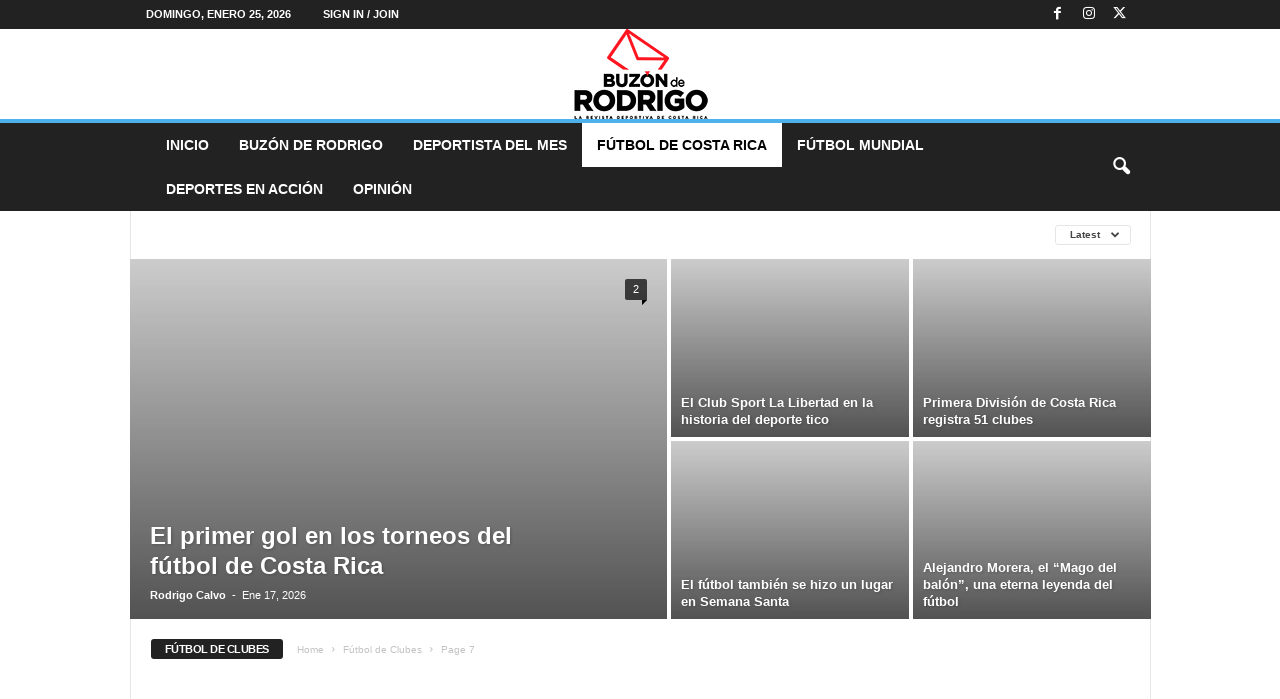

--- FILE ---
content_type: text/html; charset=UTF-8
request_url: https://buzonderodrigo.com/category/futbol-clubes/page/7/
body_size: 25368
content:
<!doctype html >
<!--[if IE 8]><html class="ie8" lang="es-CR"> <![endif]-->
<!--[if IE 9]><html class="ie9" lang="es-CR"> <![endif]-->
<!--[if gt IE 8]><!--><html lang="es-CR"> <!--<![endif]--><head><script data-no-optimize="1">var litespeed_docref=sessionStorage.getItem("litespeed_docref");litespeed_docref&&(Object.defineProperty(document,"referrer",{get:function(){return litespeed_docref}}),sessionStorage.removeItem("litespeed_docref"));</script> <title>Fútbol de Clubes Archives - Página 7 de 8 - Buzón de Rodrigo</title><meta charset="UTF-8" /><meta name="viewport" content="width=device-width, initial-scale=1.0"><link rel="pingback" href="https://buzonderodrigo.com/xmlrpc.php" /><meta name='robots' content='index, follow, max-image-preview:large, max-snippet:-1, max-video-preview:-1' /><style>img:is([sizes="auto" i], [sizes^="auto," i]) { contain-intrinsic-size: 3000px 1500px }</style><link rel="icon" type="image/png" href="https://buzonderodrigo.com/wp-content/uploads/2018/03/favicono-buzonderodrigo.png"><link rel="apple-touch-icon" sizes="76x76" href="https://buzonderodrigo.com/wp-content/uploads/2018/03/logo76.png"/><link rel="apple-touch-icon" sizes="120x120" href="https://buzonderodrigo.com/wp-content/uploads/2018/03/logo120.png"/><link rel="apple-touch-icon" sizes="152x152" href="https://buzonderodrigo.com/wp-content/uploads/2018/03/logo152.png"/><link rel="apple-touch-icon" sizes="114x114" href="https://buzonderodrigo.com/wp-content/uploads/2018/03/logo114.png"/><link rel="apple-touch-icon" sizes="144x144" href="https://buzonderodrigo.com/wp-content/uploads/2018/03/logo144.png"/><link rel="canonical" href="https://buzonderodrigo.com/category/futbol-clubes/page/7/" /><link rel="prev" href="https://buzonderodrigo.com/category/futbol-clubes/page/6/" /><link rel="next" href="https://buzonderodrigo.com/category/futbol-clubes/page/8/" /><meta property="og:locale" content="es_ES" /><meta property="og:type" content="article" /><meta property="og:title" content="Fútbol de Clubes archivos" /><meta property="og:url" content="https://buzonderodrigo.com/category/futbol-clubes/" /><meta property="og:site_name" content="Buzón de Rodrigo" /><meta name="twitter:card" content="summary_large_image" /><meta name="twitter:site" content="@cronica_cr" /> <script type="application/ld+json" class="yoast-schema-graph">{"@context":"https://schema.org","@graph":[{"@type":"CollectionPage","@id":"https://buzonderodrigo.com/category/futbol-clubes/","url":"https://buzonderodrigo.com/category/futbol-clubes/page/7/","name":"Fútbol de Clubes Archives - Página 7 de 8 - Buzón de Rodrigo","isPartOf":{"@id":"https://buzonderodrigo.com/#website"},"primaryImageOfPage":{"@id":"https://buzonderodrigo.com/category/futbol-clubes/page/7/#primaryimage"},"image":{"@id":"https://buzonderodrigo.com/category/futbol-clubes/page/7/#primaryimage"},"thumbnailUrl":"https://buzonderodrigo.com/wp-content/uploads/2018/12/Optimized-Libro1-e1593106661509.jpg","breadcrumb":{"@id":"https://buzonderodrigo.com/category/futbol-clubes/page/7/#breadcrumb"},"inLanguage":"es-CR"},{"@type":"ImageObject","inLanguage":"es-CR","@id":"https://buzonderodrigo.com/category/futbol-clubes/page/7/#primaryimage","url":"https://buzonderodrigo.com/wp-content/uploads/2018/12/Optimized-Libro1-e1593106661509.jpg","contentUrl":"https://buzonderodrigo.com/wp-content/uploads/2018/12/Optimized-Libro1-e1593106661509.jpg","width":800,"height":556,"caption":"José Antonio Pastor Pacheco es el autor del libro oficial de la Unafut, “Historias de lucha pasión y goles”, junto a Javier Rojas, recientemente fallecido. Recopila los 110 Campeonatos Nacionales del fútbol costarricense desde 1921 (foto sitio \"Buzón de Rodrigo\")."},{"@type":"BreadcrumbList","@id":"https://buzonderodrigo.com/category/futbol-clubes/page/7/#breadcrumb","itemListElement":[{"@type":"ListItem","position":1,"name":"Home","item":"https://buzonderodrigo.com/"},{"@type":"ListItem","position":2,"name":"Fútbol de Clubes"}]},{"@type":"WebSite","@id":"https://buzonderodrigo.com/#website","url":"https://buzonderodrigo.com/","name":"Buzón de Rodrigo","description":"Periodismo deportivo","publisher":{"@id":"https://buzonderodrigo.com/#organization"},"potentialAction":[{"@type":"SearchAction","target":{"@type":"EntryPoint","urlTemplate":"https://buzonderodrigo.com/?s={search_term_string}"},"query-input":{"@type":"PropertyValueSpecification","valueRequired":true,"valueName":"search_term_string"}}],"inLanguage":"es-CR"},{"@type":"Organization","@id":"https://buzonderodrigo.com/#organization","name":"Buzón de Rodrigo","url":"https://buzonderodrigo.com/","logo":{"@type":"ImageObject","inLanguage":"es-CR","@id":"https://buzonderodrigo.com/#/schema/logo/image/","url":"https://buzonderodrigo.com/wp-content/uploads/2018/03/Logo_BuzoenRodrigo_Web022.png","contentUrl":"https://buzonderodrigo.com/wp-content/uploads/2018/03/Logo_BuzoenRodrigo_Web022.png","width":272,"height":90,"caption":"Buzón de Rodrigo"},"image":{"@id":"https://buzonderodrigo.com/#/schema/logo/image/"},"sameAs":["https://www.facebook.com/cronicacr","https://x.com/cronica_cr"]}]}</script> <link rel='dns-prefetch' href='//www.googletagmanager.com' /><link rel='dns-prefetch' href='//fonts.googleapis.com' /><link rel='dns-prefetch' href='//pagead2.googlesyndication.com' /><link rel="alternate" type="application/rss+xml" title="Buzón de Rodrigo &raquo; Feed" href="https://buzonderodrigo.com/feed/" /><link rel="alternate" type="application/rss+xml" title="Buzón de Rodrigo &raquo; RSS de los comentarios" href="https://buzonderodrigo.com/comments/feed/" /><link rel="alternate" type="application/rss+xml" title="Buzón de Rodrigo &raquo; Fútbol de Clubes RSS de la categoría" href="https://buzonderodrigo.com/category/futbol-clubes/feed/" /><link data-optimized="2" rel="stylesheet" href="https://buzonderodrigo.com/wp-content/litespeed/css/23ad0672df94ebae99bdd7ae95cfdb5b.css?ver=9d992" /><style id='classic-theme-styles-inline-css' type='text/css'>/*! This file is auto-generated */
.wp-block-button__link{color:#fff;background-color:#32373c;border-radius:9999px;box-shadow:none;text-decoration:none;padding:calc(.667em + 2px) calc(1.333em + 2px);font-size:1.125em}.wp-block-file__button{background:#32373c;color:#fff;text-decoration:none}</style><style id='global-styles-inline-css' type='text/css'>:root{--wp--preset--aspect-ratio--square: 1;--wp--preset--aspect-ratio--4-3: 4/3;--wp--preset--aspect-ratio--3-4: 3/4;--wp--preset--aspect-ratio--3-2: 3/2;--wp--preset--aspect-ratio--2-3: 2/3;--wp--preset--aspect-ratio--16-9: 16/9;--wp--preset--aspect-ratio--9-16: 9/16;--wp--preset--color--black: #000000;--wp--preset--color--cyan-bluish-gray: #abb8c3;--wp--preset--color--white: #ffffff;--wp--preset--color--pale-pink: #f78da7;--wp--preset--color--vivid-red: #cf2e2e;--wp--preset--color--luminous-vivid-orange: #ff6900;--wp--preset--color--luminous-vivid-amber: #fcb900;--wp--preset--color--light-green-cyan: #7bdcb5;--wp--preset--color--vivid-green-cyan: #00d084;--wp--preset--color--pale-cyan-blue: #8ed1fc;--wp--preset--color--vivid-cyan-blue: #0693e3;--wp--preset--color--vivid-purple: #9b51e0;--wp--preset--gradient--vivid-cyan-blue-to-vivid-purple: linear-gradient(135deg,rgba(6,147,227,1) 0%,rgb(155,81,224) 100%);--wp--preset--gradient--light-green-cyan-to-vivid-green-cyan: linear-gradient(135deg,rgb(122,220,180) 0%,rgb(0,208,130) 100%);--wp--preset--gradient--luminous-vivid-amber-to-luminous-vivid-orange: linear-gradient(135deg,rgba(252,185,0,1) 0%,rgba(255,105,0,1) 100%);--wp--preset--gradient--luminous-vivid-orange-to-vivid-red: linear-gradient(135deg,rgba(255,105,0,1) 0%,rgb(207,46,46) 100%);--wp--preset--gradient--very-light-gray-to-cyan-bluish-gray: linear-gradient(135deg,rgb(238,238,238) 0%,rgb(169,184,195) 100%);--wp--preset--gradient--cool-to-warm-spectrum: linear-gradient(135deg,rgb(74,234,220) 0%,rgb(151,120,209) 20%,rgb(207,42,186) 40%,rgb(238,44,130) 60%,rgb(251,105,98) 80%,rgb(254,248,76) 100%);--wp--preset--gradient--blush-light-purple: linear-gradient(135deg,rgb(255,206,236) 0%,rgb(152,150,240) 100%);--wp--preset--gradient--blush-bordeaux: linear-gradient(135deg,rgb(254,205,165) 0%,rgb(254,45,45) 50%,rgb(107,0,62) 100%);--wp--preset--gradient--luminous-dusk: linear-gradient(135deg,rgb(255,203,112) 0%,rgb(199,81,192) 50%,rgb(65,88,208) 100%);--wp--preset--gradient--pale-ocean: linear-gradient(135deg,rgb(255,245,203) 0%,rgb(182,227,212) 50%,rgb(51,167,181) 100%);--wp--preset--gradient--electric-grass: linear-gradient(135deg,rgb(202,248,128) 0%,rgb(113,206,126) 100%);--wp--preset--gradient--midnight: linear-gradient(135deg,rgb(2,3,129) 0%,rgb(40,116,252) 100%);--wp--preset--font-size--small: 10px;--wp--preset--font-size--medium: 20px;--wp--preset--font-size--large: 30px;--wp--preset--font-size--x-large: 42px;--wp--preset--font-size--regular: 14px;--wp--preset--font-size--larger: 48px;--wp--preset--spacing--20: 0.44rem;--wp--preset--spacing--30: 0.67rem;--wp--preset--spacing--40: 1rem;--wp--preset--spacing--50: 1.5rem;--wp--preset--spacing--60: 2.25rem;--wp--preset--spacing--70: 3.38rem;--wp--preset--spacing--80: 5.06rem;--wp--preset--shadow--natural: 6px 6px 9px rgba(0, 0, 0, 0.2);--wp--preset--shadow--deep: 12px 12px 50px rgba(0, 0, 0, 0.4);--wp--preset--shadow--sharp: 6px 6px 0px rgba(0, 0, 0, 0.2);--wp--preset--shadow--outlined: 6px 6px 0px -3px rgba(255, 255, 255, 1), 6px 6px rgba(0, 0, 0, 1);--wp--preset--shadow--crisp: 6px 6px 0px rgba(0, 0, 0, 1);}:where(.is-layout-flex){gap: 0.5em;}:where(.is-layout-grid){gap: 0.5em;}body .is-layout-flex{display: flex;}.is-layout-flex{flex-wrap: wrap;align-items: center;}.is-layout-flex > :is(*, div){margin: 0;}body .is-layout-grid{display: grid;}.is-layout-grid > :is(*, div){margin: 0;}:where(.wp-block-columns.is-layout-flex){gap: 2em;}:where(.wp-block-columns.is-layout-grid){gap: 2em;}:where(.wp-block-post-template.is-layout-flex){gap: 1.25em;}:where(.wp-block-post-template.is-layout-grid){gap: 1.25em;}.has-black-color{color: var(--wp--preset--color--black) !important;}.has-cyan-bluish-gray-color{color: var(--wp--preset--color--cyan-bluish-gray) !important;}.has-white-color{color: var(--wp--preset--color--white) !important;}.has-pale-pink-color{color: var(--wp--preset--color--pale-pink) !important;}.has-vivid-red-color{color: var(--wp--preset--color--vivid-red) !important;}.has-luminous-vivid-orange-color{color: var(--wp--preset--color--luminous-vivid-orange) !important;}.has-luminous-vivid-amber-color{color: var(--wp--preset--color--luminous-vivid-amber) !important;}.has-light-green-cyan-color{color: var(--wp--preset--color--light-green-cyan) !important;}.has-vivid-green-cyan-color{color: var(--wp--preset--color--vivid-green-cyan) !important;}.has-pale-cyan-blue-color{color: var(--wp--preset--color--pale-cyan-blue) !important;}.has-vivid-cyan-blue-color{color: var(--wp--preset--color--vivid-cyan-blue) !important;}.has-vivid-purple-color{color: var(--wp--preset--color--vivid-purple) !important;}.has-black-background-color{background-color: var(--wp--preset--color--black) !important;}.has-cyan-bluish-gray-background-color{background-color: var(--wp--preset--color--cyan-bluish-gray) !important;}.has-white-background-color{background-color: var(--wp--preset--color--white) !important;}.has-pale-pink-background-color{background-color: var(--wp--preset--color--pale-pink) !important;}.has-vivid-red-background-color{background-color: var(--wp--preset--color--vivid-red) !important;}.has-luminous-vivid-orange-background-color{background-color: var(--wp--preset--color--luminous-vivid-orange) !important;}.has-luminous-vivid-amber-background-color{background-color: var(--wp--preset--color--luminous-vivid-amber) !important;}.has-light-green-cyan-background-color{background-color: var(--wp--preset--color--light-green-cyan) !important;}.has-vivid-green-cyan-background-color{background-color: var(--wp--preset--color--vivid-green-cyan) !important;}.has-pale-cyan-blue-background-color{background-color: var(--wp--preset--color--pale-cyan-blue) !important;}.has-vivid-cyan-blue-background-color{background-color: var(--wp--preset--color--vivid-cyan-blue) !important;}.has-vivid-purple-background-color{background-color: var(--wp--preset--color--vivid-purple) !important;}.has-black-border-color{border-color: var(--wp--preset--color--black) !important;}.has-cyan-bluish-gray-border-color{border-color: var(--wp--preset--color--cyan-bluish-gray) !important;}.has-white-border-color{border-color: var(--wp--preset--color--white) !important;}.has-pale-pink-border-color{border-color: var(--wp--preset--color--pale-pink) !important;}.has-vivid-red-border-color{border-color: var(--wp--preset--color--vivid-red) !important;}.has-luminous-vivid-orange-border-color{border-color: var(--wp--preset--color--luminous-vivid-orange) !important;}.has-luminous-vivid-amber-border-color{border-color: var(--wp--preset--color--luminous-vivid-amber) !important;}.has-light-green-cyan-border-color{border-color: var(--wp--preset--color--light-green-cyan) !important;}.has-vivid-green-cyan-border-color{border-color: var(--wp--preset--color--vivid-green-cyan) !important;}.has-pale-cyan-blue-border-color{border-color: var(--wp--preset--color--pale-cyan-blue) !important;}.has-vivid-cyan-blue-border-color{border-color: var(--wp--preset--color--vivid-cyan-blue) !important;}.has-vivid-purple-border-color{border-color: var(--wp--preset--color--vivid-purple) !important;}.has-vivid-cyan-blue-to-vivid-purple-gradient-background{background: var(--wp--preset--gradient--vivid-cyan-blue-to-vivid-purple) !important;}.has-light-green-cyan-to-vivid-green-cyan-gradient-background{background: var(--wp--preset--gradient--light-green-cyan-to-vivid-green-cyan) !important;}.has-luminous-vivid-amber-to-luminous-vivid-orange-gradient-background{background: var(--wp--preset--gradient--luminous-vivid-amber-to-luminous-vivid-orange) !important;}.has-luminous-vivid-orange-to-vivid-red-gradient-background{background: var(--wp--preset--gradient--luminous-vivid-orange-to-vivid-red) !important;}.has-very-light-gray-to-cyan-bluish-gray-gradient-background{background: var(--wp--preset--gradient--very-light-gray-to-cyan-bluish-gray) !important;}.has-cool-to-warm-spectrum-gradient-background{background: var(--wp--preset--gradient--cool-to-warm-spectrum) !important;}.has-blush-light-purple-gradient-background{background: var(--wp--preset--gradient--blush-light-purple) !important;}.has-blush-bordeaux-gradient-background{background: var(--wp--preset--gradient--blush-bordeaux) !important;}.has-luminous-dusk-gradient-background{background: var(--wp--preset--gradient--luminous-dusk) !important;}.has-pale-ocean-gradient-background{background: var(--wp--preset--gradient--pale-ocean) !important;}.has-electric-grass-gradient-background{background: var(--wp--preset--gradient--electric-grass) !important;}.has-midnight-gradient-background{background: var(--wp--preset--gradient--midnight) !important;}.has-small-font-size{font-size: var(--wp--preset--font-size--small) !important;}.has-medium-font-size{font-size: var(--wp--preset--font-size--medium) !important;}.has-large-font-size{font-size: var(--wp--preset--font-size--large) !important;}.has-x-large-font-size{font-size: var(--wp--preset--font-size--x-large) !important;}
:where(.wp-block-post-template.is-layout-flex){gap: 1.25em;}:where(.wp-block-post-template.is-layout-grid){gap: 1.25em;}
:where(.wp-block-columns.is-layout-flex){gap: 2em;}:where(.wp-block-columns.is-layout-grid){gap: 2em;}
:root :where(.wp-block-pullquote){font-size: 1.5em;line-height: 1.6;}</style><style id='td-theme-inline-css' type='text/css'>/* custom css - generated by TagDiv Composer */
        @media (max-width: 767px) {
            .td-header-desktop-wrap {
                display: none;
            }
        }
        @media (min-width: 767px) {
            .td-header-mobile-wrap {
                display: none;
            }
        }</style><style type="text/css"></style><script type="litespeed/javascript" data-src="https://buzonderodrigo.com/wp-includes/js/jquery/jquery.min.js" id="jquery-core-js"></script>  <script type="litespeed/javascript" data-src="https://www.googletagmanager.com/gtag/js?id=G-YCRZTHFV37" id="google_gtagjs-js"></script> <script id="google_gtagjs-js-after" type="litespeed/javascript">window.dataLayer=window.dataLayer||[];function gtag(){dataLayer.push(arguments)}
gtag("set","linker",{"domains":["buzonderodrigo.com"]});gtag("js",new Date());gtag("set","developer_id.dZTNiMT",!0);gtag("config","G-YCRZTHFV37")</script>  <script></script><link rel="https://api.w.org/" href="https://buzonderodrigo.com/wp-json/" /><link rel="alternate" title="JSON" type="application/json" href="https://buzonderodrigo.com/wp-json/wp/v2/categories/154" /><link rel="EditURI" type="application/rsd+xml" title="RSD" href="https://buzonderodrigo.com/xmlrpc.php?rsd" /><meta name="generator" content="WordPress 6.7.4" /><meta name="generator" content="SportsPress 2.7.24" /><meta name="generator" content="Site Kit by Google 1.144.0" /><meta name="google-adsense-platform-account" content="ca-host-pub-2644536267352236"><meta name="google-adsense-platform-domain" content="sitekit.withgoogle.com"><meta name="generator" content="Powered by WPBakery Page Builder - drag and drop page builder for WordPress."/> <script type="litespeed/javascript" data-src="https://pagead2.googlesyndication.com/pagead/js/adsbygoogle.js?client=ca-pub-3970101817629767&amp;host=ca-host-pub-2644536267352236" crossorigin="anonymous"></script> <link rel="preconnect" href="https://fonts.googleapis.com"><link rel="preconnect" href="https://fonts.gstatic.com/" crossorigin><meta name="generator" content="Powered by Slider Revolution 6.7.25 - responsive, Mobile-Friendly Slider Plugin for WordPress with comfortable drag and drop interface." /> <script id="td-generated-header-js" type="litespeed/javascript">var tdBlocksArray=[];function tdBlock(){this.id='';this.block_type=1;this.atts='';this.td_column_number='';this.td_current_page=1;this.post_count=0;this.found_posts=0;this.max_num_pages=0;this.td_filter_value='';this.is_ajax_running=!1;this.td_user_action='';this.header_color='';this.ajax_pagination_infinite_stop=''}(function(){var htmlTag=document.getElementsByTagName("html")[0];if(navigator.userAgent.indexOf("MSIE 10.0")>-1){htmlTag.className+=' ie10'}
if(!!navigator.userAgent.match(/Trident.*rv\:11\./)){htmlTag.className+=' ie11'}
if(navigator.userAgent.indexOf("Edge")>-1){htmlTag.className+=' ieEdge'}
if(/(iPad|iPhone|iPod)/g.test(navigator.userAgent)){htmlTag.className+=' td-md-is-ios'}
var user_agent=navigator.userAgent.toLowerCase();if(user_agent.indexOf("android")>-1){htmlTag.className+=' td-md-is-android'}
if(-1!==navigator.userAgent.indexOf('Mac OS X')){htmlTag.className+=' td-md-is-os-x'}
if(/chrom(e|ium)/.test(navigator.userAgent.toLowerCase())){htmlTag.className+=' td-md-is-chrome'}
if(-1!==navigator.userAgent.indexOf('Firefox')){htmlTag.className+=' td-md-is-firefox'}
if(-1!==navigator.userAgent.indexOf('Safari')&&-1===navigator.userAgent.indexOf('Chrome')){htmlTag.className+=' td-md-is-safari'}
if(-1!==navigator.userAgent.indexOf('IEMobile')){htmlTag.className+=' td-md-is-iemobile'}})();var tdLocalCache={};(function(){"use strict";tdLocalCache={data:{},remove:function(resource_id){delete tdLocalCache.data[resource_id]},exist:function(resource_id){return tdLocalCache.data.hasOwnProperty(resource_id)&&tdLocalCache.data[resource_id]!==null},get:function(resource_id){return tdLocalCache.data[resource_id]},set:function(resource_id,cachedData){tdLocalCache.remove(resource_id);tdLocalCache.data[resource_id]=cachedData}}})();var td_viewport_interval_list=[{"limitBottom":767,"sidebarWidth":251},{"limitBottom":1023,"sidebarWidth":339}];var td_animation_stack_effect="type0";var tds_animation_stack=!0;var td_animation_stack_specific_selectors=".entry-thumb, img, .td-lazy-img";var td_animation_stack_general_selectors=".td-animation-stack img, .td-animation-stack .entry-thumb, .post img, .td-animation-stack .td-lazy-img";var tds_show_more_info="Show more info";var tds_show_less_info="Show less info";var tdc_is_installed="yes";var td_ajax_url="https:\/\/buzonderodrigo.com\/wp-admin\/admin-ajax.php?td_theme_name=Newsmag&v=5.4.3.1";var td_get_template_directory_uri="https:\/\/buzonderodrigo.com\/wp-content\/plugins\/td-composer\/legacy\/common";var tds_snap_menu="";var tds_logo_on_sticky="show_header_logo";var tds_header_style="8";var td_please_wait="Please wait...";var td_email_user_pass_incorrect="User or password incorrect!";var td_email_user_incorrect="Email or username incorrect!";var td_email_incorrect="Email incorrect!";var td_user_incorrect="Username incorrect!";var td_email_user_empty="Email or username empty!";var td_pass_empty="Pass empty!";var td_pass_pattern_incorrect="Invalid Pass Pattern!";var td_retype_pass_incorrect="Retyped Pass incorrect!";var tds_more_articles_on_post_enable="";var tds_more_articles_on_post_time_to_wait="";var tds_more_articles_on_post_pages_distance_from_top=0;var tds_captcha="";var tds_theme_color_site_wide="#4db2ec";var tds_smart_sidebar="";var tdThemeName="Newsmag";var tdThemeNameWl="Newsmag";var td_magnific_popup_translation_tPrev="Previous (Left arrow key)";var td_magnific_popup_translation_tNext="Next (Right arrow key)";var td_magnific_popup_translation_tCounter="%curr% of %total%";var td_magnific_popup_translation_ajax_tError="The content from %url% could not be loaded.";var td_magnific_popup_translation_image_tError="The image #%curr% could not be loaded.";var tdBlockNonce="3f593f1c53";var tdMobileMenu="enabled";var tdMobileSearch="enabled";var tdDateNamesI18n={"month_names":["enero","febrero","marzo","abril","mayo","junio","julio","agosto","septiembre","octubre","noviembre","diciembre"],"month_names_short":["Ene","Feb","Mar","Abr","May","Jun","Jul","Ago","Sep","Oct","Nov","Dic"],"day_names":["domingo","lunes","martes","mi\u00e9rcoles","jueves","viernes","s\u00e1bado"],"day_names_short":["dom","lun","mar","mi\u00e9","jue","vie","s\u00e1b"]};var td_reset_pass_empty="Please enter a new password before proceeding.";var td_reset_pass_confirm_empty="Please confirm the new password before proceeding.";var td_reset_pass_not_matching="Please make sure that the passwords match.";var td_deploy_mode="deploy";var td_ad_background_click_link="";var td_ad_background_click_target=""</script> <style>/* custom css - generated by TagDiv Composer */
    
.td-module-exclusive .td-module-title a:before {
        content: 'EXCLUSIVO';
    }</style> <script type="application/ld+json">{
        "@context": "https://schema.org",
        "@type": "BreadcrumbList",
        "itemListElement": [
            {
                "@type": "ListItem",
                "position": 1,
                "item": {
                    "@type": "WebSite",
                    "@id": "https://buzonderodrigo.com/",
                    "name": "Home"
                }
            },
            {
                "@type": "ListItem",
                "position": 2,
                    "item": {
                    "@type": "WebPage",
                    "@id": "https://buzonderodrigo.com/category/futbol-clubes/",
                    "name": "Fútbol de Clubes"
                }
            }
            ,{
                "@type": "ListItem",
                "position": 3,
                    "item": {
                    "@type": "WebPage",
                    "@id": "",
                    "name": "Page 7"                                
                }
            }    
        ]
    }</script> <script type="litespeed/javascript">window._tpt??={};window.SR7??={};_tpt.R??={};_tpt.R.fonts??={};_tpt.R.fonts.customFonts??={};SR7.devMode=!1;SR7.F??={};SR7.G??={};SR7.LIB??={};SR7.E??={};SR7.E.gAddons??={};SR7.E.php??={};SR7.E.nonce='0f636f3786';SR7.E.ajaxurl='https://buzonderodrigo.com/wp-admin/admin-ajax.php';SR7.E.resturl='https://buzonderodrigo.com/wp-json/';SR7.E.slug_path='revslider/revslider.php';SR7.E.slug='revslider';SR7.E.plugin_url='https://buzonderodrigo.com/wp-content/plugins/revslider/';SR7.E.wp_plugin_url='https://buzonderodrigo.com/wp-content/plugins/';SR7.E.revision='6.7.25';SR7.E.fontBaseUrl='';SR7.G.breakPoints=[1240,1024,778,480];SR7.E.modules=['module','page','slide','layer','draw','animate','srtools','canvas','defaults','carousel','navigation','media','modifiers','migration'];SR7.E.libs=['WEBGL'];SR7.E.css=['csslp','cssbtns','cssfilters','cssnav','cssmedia'];SR7.E.resources={};SR7.JSON??={};
/*! Slider Revolution 7.0 - Page Processor */
!function(){"use strict";window.SR7??={},window._tpt??={},SR7.version="Slider Revolution 6.7.16",_tpt.getWinDim=function(t){_tpt.screenHeightWithUrlBar??=window.innerHeight;let e=SR7.F?.modal?.visible&&SR7.M[SR7.F.module.getIdByAlias(SR7.F.modal.requested)];_tpt.scrollBar=window.innerWidth!==document.documentElement.clientWidth||e&&window.innerWidth!==e.c.module.clientWidth,_tpt.winW=window.innerWidth-(_tpt.scrollBar||"prepare"==t?_tpt.scrollBarW??_tpt.mesureScrollBar():0),_tpt.winH=window.innerHeight,_tpt.winWAll=document.documentElement.clientWidth},_tpt.getResponsiveLevel=function(t,e){SR7.M[e];return _tpt.closestGE(t,_tpt.winWAll)},_tpt.mesureScrollBar=function(){let t=document.createElement("div");return t.className="RSscrollbar-measure",t.style.width="100px",t.style.height="100px",t.style.overflow="scroll",t.style.position="absolute",t.style.top="-9999px",document.body.appendChild(t),_tpt.scrollBarW=t.offsetWidth-t.clientWidth,document.body.removeChild(t),_tpt.scrollBarW},_tpt.loadCSS=async function(t,e,s){return s?_tpt.R.fonts.required[e].status=1:(_tpt.R[e]??={},_tpt.R[e].status=1),new Promise(((n,i)=>{if(_tpt.isStylesheetLoaded(t))s?_tpt.R.fonts.required[e].status=2:_tpt.R[e].status=2,n();else{const o=document.createElement("link");o.rel="stylesheet";let l="text",r="css";o.type=l+"/"+r,o.href=t,o.onload=()=>{s?_tpt.R.fonts.required[e].status=2:_tpt.R[e].status=2,n()},o.onerror=()=>{s?_tpt.R.fonts.required[e].status=3:_tpt.R[e].status=3,i(new Error(`Failed to load CSS: ${t}`))},document.head.appendChild(o)}}))},_tpt.addContainer=function(t){const{tag:e="div",id:s,class:n,datas:i,textContent:o,iHTML:l}=t,r=document.createElement(e);if(s&&""!==s&&(r.id=s),n&&""!==n&&(r.className=n),i)for(const[t,e]of Object.entries(i))"style"==t?r.style.cssText=e:r.setAttribute(`data-${t}`,e);return o&&(r.textContent=o),l&&(r.innerHTML=l),r},_tpt.collector=function(){return{fragment:new DocumentFragment,add(t){var e=_tpt.addContainer(t);return this.fragment.appendChild(e),e},append(t){t.appendChild(this.fragment)}}},_tpt.isStylesheetLoaded=function(t){let e=t.split("?")[0];return Array.from(document.querySelectorAll('link[rel="stylesheet"], link[rel="preload"]')).some((t=>t.href.split("?")[0]===e))},_tpt.preloader={requests:new Map,preloaderTemplates:new Map,show:function(t,e){if(!e||!t)return;const{type:s,color:n}=e;if(s<0||"off"==s)return;const i=`preloader_${s}`;let o=this.preloaderTemplates.get(i);o||(o=this.build(s,n),this.preloaderTemplates.set(i,o)),this.requests.has(t)||this.requests.set(t,{count:0});const l=this.requests.get(t);clearTimeout(l.timer),l.count++,1===l.count&&(l.timer=setTimeout((()=>{l.preloaderClone=o.cloneNode(!0),l.anim&&l.anim.kill(),void 0!==_tpt.gsap?l.anim=_tpt.gsap.fromTo(l.preloaderClone,1,{opacity:0},{opacity:1}):l.preloaderClone.classList.add("sr7-fade-in"),t.appendChild(l.preloaderClone)}),150))},hide:function(t){if(!this.requests.has(t))return;const e=this.requests.get(t);e.count--,e.count<0&&(e.count=0),e.anim&&e.anim.kill(),0===e.count&&(clearTimeout(e.timer),e.preloaderClone&&(e.preloaderClone.classList.remove("sr7-fade-in"),e.anim=_tpt.gsap.to(e.preloaderClone,.3,{opacity:0,onComplete:function(){e.preloaderClone.remove()}})))},state:function(t){if(!this.requests.has(t))return!1;return this.requests.get(t).count>0},build:(t,e="#ffffff",s="")=>{if(t<0||"off"===t)return null;const n=parseInt(t);if(t="prlt"+n,isNaN(n))return null;if(_tpt.loadCSS(SR7.E.plugin_url+"public/css/preloaders/t"+n+".css","preloader_"+t),isNaN(n)||n<6){const i=`background-color:${e}`,o=1===n||2==n?i:"",l=3===n||4==n?i:"",r=_tpt.collector();["dot1","dot2","bounce1","bounce2","bounce3"].forEach((t=>r.add({tag:"div",class:t,datas:{style:l}})));const d=_tpt.addContainer({tag:"sr7-prl",class:`${t} ${s}`,datas:{style:o}});return r.append(d),d}{let i={};if(7===n){let t;e.startsWith("#")?(t=e.replace("#",""),t=`rgba(${parseInt(t.substring(0,2),16)}, ${parseInt(t.substring(2,4),16)}, ${parseInt(t.substring(4,6),16)}, `):e.startsWith("rgb")&&(t=e.slice(e.indexOf("(")+1,e.lastIndexOf(")")).split(",").map((t=>t.trim())),t=`rgba(${t[0]}, ${t[1]}, ${t[2]}, `),t&&(i.style=`border-top-color: ${t}0.65); border-bottom-color: ${t}0.15); border-left-color: ${t}0.65); border-right-color: ${t}0.15)`)}else 12===n&&(i.style=`background:${e}`);const o=[10,0,4,2,5,9,0,4,4,2][n-6],l=_tpt.collector(),r=l.add({tag:"div",class:"sr7-prl-inner",datas:i});Array.from({length:o}).forEach((()=>r.appendChild(l.add({tag:"span",datas:{style:`background:${e}`}}))));const d=_tpt.addContainer({tag:"sr7-prl",class:`${t} ${s}`});return l.append(d),d}}},SR7.preLoader={show:(t,e)=>{"off"!==(SR7.M[t]?.settings?.pLoader?.type??"off")&&_tpt.preloader.show(e||SR7.M[t].c.module,SR7.M[t]?.settings?.pLoader??{color:"#fff",type:10})},hide:(t,e)=>{"off"!==(SR7.M[t]?.settings?.pLoader?.type??"off")&&_tpt.preloader.hide(e||SR7.M[t].c.module)},state:(t,e)=>_tpt.preloader.state(e||SR7.M[t].c.module)},_tpt.prepareModuleHeight=function(t){window.SR7.M??={},window.SR7.M[t.id]??={},"ignore"==t.googleFont&&(SR7.E.ignoreGoogleFont=!0);let e=window.SR7.M[t.id];if(null==_tpt.scrollBarW&&_tpt.mesureScrollBar(),e.c??={},e.states??={},e.settings??={},e.settings.size??={},t.fixed&&(e.settings.fixed=!0),e.c.module=document.getElementById(t.id),e.c.adjuster=e.c.module.getElementsByTagName("sr7-adjuster")[0],e.c.content=e.c.module.getElementsByTagName("sr7-content")[0],"carousel"==t.type&&(e.c.carousel=e.c.content.getElementsByTagName("sr7-carousel")[0]),null==e.c.module||null==e.c.module)return;t.plType&&t.plColor&&(e.settings.pLoader={type:t.plType,color:t.plColor}),void 0===t.plType||"off"===t.plType||SR7.preLoader.state(t.id)&&SR7.preLoader.state(t.id,e.c.module)||SR7.preLoader.show(t.id,e.c.module),_tpt.winW||_tpt.getWinDim("prepare"),_tpt.getWinDim();let s=""+e.c.module.dataset?.modal;"modal"==s||"true"==s||"undefined"!==s&&"false"!==s||(e.settings.size.fullWidth=t.size.fullWidth,e.LEV??=_tpt.getResponsiveLevel(window.SR7.G.breakPoints,t.id),t.vpt=_tpt.fillArray(t.vpt,5),e.settings.vPort=t.vpt[e.LEV],void 0!==t.el&&"720"==t.el[4]&&t.gh[4]!==t.el[4]&&"960"==t.el[3]&&t.gh[3]!==t.el[3]&&"768"==t.el[2]&&t.gh[2]!==t.el[2]&&delete t.el,e.settings.size.height=null==t.el||null==t.el[e.LEV]||0==t.el[e.LEV]||"auto"==t.el[e.LEV]?_tpt.fillArray(t.gh,5,-1):_tpt.fillArray(t.el,5,-1),e.settings.size.width=_tpt.fillArray(t.gw,5,-1),e.settings.size.minHeight=_tpt.fillArray(t.mh??[0],5,-1),e.cacheSize={fullWidth:e.settings.size?.fullWidth,fullHeight:e.settings.size?.fullHeight},void 0!==t.off&&(t.off?.t&&(e.settings.size.m??={})&&(e.settings.size.m.t=t.off.t),t.off?.b&&(e.settings.size.m??={})&&(e.settings.size.m.b=t.off.b),t.off?.l&&(e.settings.size.p??={})&&(e.settings.size.p.l=t.off.l),t.off?.r&&(e.settings.size.p??={})&&(e.settings.size.p.r=t.off.r),e.offsetPrepared=!0),_tpt.updatePMHeight(t.id,t,!0))},_tpt.updatePMHeight=(t,e,s)=>{let n=SR7.M[t];var i=n.settings.size.fullWidth?_tpt.winW:n.c.module.parentNode.offsetWidth;i=0===i||isNaN(i)?_tpt.winW:i;let o=n.settings.size.width[n.LEV]||n.settings.size.width[n.LEV++]||n.settings.size.width[n.LEV--]||i,l=n.settings.size.height[n.LEV]||n.settings.size.height[n.LEV++]||n.settings.size.height[n.LEV--]||0,r=n.settings.size.minHeight[n.LEV]||n.settings.size.minHeight[n.LEV++]||n.settings.size.minHeight[n.LEV--]||0;if(l="auto"==l?0:l,l=parseInt(l),"carousel"!==e.type&&(i-=parseInt(e.onw??0)||0),n.MP=!n.settings.size.fullWidth&&i<o||_tpt.winW<o?Math.min(1,i/o):1,e.size.fullScreen||e.size.fullHeight){let t=parseInt(e.fho)||0,s=(""+e.fho).indexOf("%")>-1;e.newh=_tpt.winH-(s?_tpt.winH*t/100:t)}else e.newh=n.MP*Math.max(l,r);if(e.newh+=(parseInt(e.onh??0)||0)+(parseInt(e.carousel?.pt)||0)+(parseInt(e.carousel?.pb)||0),void 0!==e.slideduration&&(e.newh=Math.max(e.newh,parseInt(e.slideduration)/3)),e.shdw&&_tpt.buildShadow(e.id,e),n.c.adjuster.style.height=e.newh+"px",n.c.module.style.height=e.newh+"px",n.c.content.style.height=e.newh+"px",n.states.heightPrepared=!0,n.dims??={},n.dims.moduleRect=n.c.module.getBoundingClientRect(),n.c.content.style.left="-"+n.dims.moduleRect.left+"px",!n.settings.size.fullWidth)return s&&requestAnimationFrame((()=>{i!==n.c.module.parentNode.offsetWidth&&_tpt.updatePMHeight(e.id,e)})),void _tpt.bgStyle(e.id,e,window.innerWidth==_tpt.winW,!0);_tpt.bgStyle(e.id,e,window.innerWidth==_tpt.winW,!0),requestAnimationFrame((function(){s&&requestAnimationFrame((()=>{i!==n.c.module.parentNode.offsetWidth&&_tpt.updatePMHeight(e.id,e)}))})),n.earlyResizerFunction||(n.earlyResizerFunction=function(){requestAnimationFrame((function(){_tpt.getWinDim(),_tpt.moduleDefaults(e.id,e),_tpt.updateSlideBg(t,!0)}))},window.addEventListener("resize",n.earlyResizerFunction))},_tpt.buildShadow=function(t,e){let s=SR7.M[t];null==s.c.shadow&&(s.c.shadow=document.createElement("sr7-module-shadow"),s.c.shadow.classList.add("sr7-shdw-"+e.shdw),s.c.content.appendChild(s.c.shadow))},_tpt.bgStyle=async(t,e,s,n,i)=>{const o=SR7.M[t];if((e=e??o.settings).fixed&&!o.c.module.classList.contains("sr7-top-fixed")&&(o.c.module.classList.add("sr7-top-fixed"),o.c.module.style.position="fixed",o.c.module.style.width="100%",o.c.module.style.top="0px",o.c.module.style.left="0px",o.c.module.style.pointerEvents="none",o.c.module.style.zIndex=5e3,o.c.content.style.pointerEvents="none"),null==o.c.bgcanvas){let t=document.createElement("sr7-module-bg"),l=!1;if("string"==typeof e?.bg?.color&&e?.bg?.color.includes("{"))if(_tpt.gradient&&_tpt.gsap)e.bg.color=_tpt.gradient.convert(e.bg.color);else try{let t=JSON.parse(e.bg.color);(t?.orig||t?.string)&&(e.bg.color=JSON.parse(e.bg.color))}catch(t){return}let r="string"==typeof e?.bg?.color?e?.bg?.color||"transparent":e?.bg?.color?.string??e?.bg?.color?.orig??e?.bg?.color?.color??"transparent";if(t.style["background"+(String(r).includes("grad")?"":"Color")]=r,("transparent"!==r||i)&&(l=!0),o.offsetPrepared&&(t.style.visibility="hidden"),e?.bg?.image?.src&&(t.style.backgroundImage=`url(${e?.bg?.image.src})`,t.style.backgroundSize=""==(e.bg.image?.size??"")?"cover":e.bg.image.size,t.style.backgroundPosition=e.bg.image.position,t.style.backgroundRepeat=""==e.bg.image.repeat||null==e.bg.image.repeat?"no-repeat":e.bg.image.repeat,l=!0),!l)return;o.c.bgcanvas=t,e.size.fullWidth?t.style.width=_tpt.winW-(s&&_tpt.winH<document.body.offsetHeight?_tpt.scrollBarW:0)+"px":n&&(t.style.width=o.c.module.offsetWidth+"px"),e.sbt?.use?o.c.content.appendChild(o.c.bgcanvas):o.c.module.appendChild(o.c.bgcanvas)}o.c.bgcanvas.style.height=void 0!==e.newh?e.newh+"px":("carousel"==e.type?o.dims.module.h:o.dims.content.h)+"px",o.c.bgcanvas.style.left=!s&&e.sbt?.use||o.c.bgcanvas.closest("SR7-CONTENT")?"0px":"-"+(o?.dims?.moduleRect?.left??0)+"px"},_tpt.updateSlideBg=function(t,e){const s=SR7.M[t];let n=s.settings;s?.c?.bgcanvas&&(n.size.fullWidth?s.c.bgcanvas.style.width=_tpt.winW-(e&&_tpt.winH<document.body.offsetHeight?_tpt.scrollBarW:0)+"px":preparing&&(s.c.bgcanvas.style.width=s.c.module.offsetWidth+"px"))},_tpt.moduleDefaults=(t,e)=>{let s=SR7.M[t];null!=s&&null!=s.c&&null!=s.c.module&&(s.dims??={},s.dims.moduleRect=s.c.module.getBoundingClientRect(),s.c.content.style.left="-"+s.dims.moduleRect.left+"px",s.c.content.style.width=_tpt.winW-_tpt.scrollBarW+"px","carousel"==e.type&&(s.c.module.style.overflow="visible"),_tpt.bgStyle(t,e,window.innerWidth==_tpt.winW))},_tpt.getOffset=t=>{var e=t.getBoundingClientRect(),s=window.pageXOffset||document.documentElement.scrollLeft,n=window.pageYOffset||document.documentElement.scrollTop;return{top:e.top+n,left:e.left+s}},_tpt.fillArray=function(t,e){let s,n;t=Array.isArray(t)?t:[t];let i=Array(e),o=t.length;for(n=0;n<t.length;n++)i[n+(e-o)]=t[n],null==s&&"#"!==t[n]&&(s=t[n]);for(let t=0;t<e;t++)void 0!==i[t]&&"#"!=i[t]||(i[t]=s),s=i[t];return i},_tpt.closestGE=function(t,e){let s=Number.MAX_VALUE,n=-1;for(let i=0;i<t.length;i++)t[i]-1>=e&&t[i]-1-e<s&&(s=t[i]-1-e,n=i);return++n}}()</script> <noscript><style>.wpb_animate_when_almost_visible { opacity: 1; }</style></noscript><style id="tdw-css-placeholder">/* custom css - generated by TagDiv Composer */</style></head><body class="archive paged category category-futbol-clubes category-154 paged-7 category-paged-7 global-block-template-1 td_category_template_1 td_category_top_posts_style_1  td-subscription-active wpb-js-composer js-comp-ver-8.1 vc_responsive td-animation-stack-type0 td-full-layout" itemscope="itemscope" itemtype="https://schema.org/WebPage"><div class="td-scroll-up  td-hide-scroll-up-on-mob"  style="display:none;"><i class="td-icon-menu-up"></i></div><div class="td-menu-background"></div><div id="td-mobile-nav"><div class="td-mobile-container"><div class="td-menu-socials-wrap"><div class="td-menu-socials">
<span class="td-social-icon-wrap">
<a target="_blank" href="https://www.facebook.com/buzonderodrigocr" title="Facebook">
<i class="td-icon-font td-icon-facebook"></i>
<span style="display: none">Facebook</span>
</a>
</span>
<span class="td-social-icon-wrap">
<a target="_blank" href="https://www.instagram.com/buzonderodrigo_/" title="Instagram">
<i class="td-icon-font td-icon-instagram"></i>
<span style="display: none">Instagram</span>
</a>
</span>
<span class="td-social-icon-wrap">
<a target="_blank" href="https://twitter.com/BuzonDeRodrigo" title="Twitter">
<i class="td-icon-font td-icon-twitter"></i>
<span style="display: none">Twitter</span>
</a>
</span></div><div class="td-mobile-close">
<span><i class="td-icon-close-mobile"></i></span></div></div><div class="td-menu-login-section"><div class="td-guest-wrap"><div class="td-menu-login"><a id="login-link-mob">Sign in</a></div></div></div><div class="td-mobile-content"><div class="menu-td-demo-header-menu-container"><ul id="menu-td-demo-header-menu" class="td-mobile-main-menu"><li id="menu-item-182" class="menu-item menu-item-type-post_type menu-item-object-page menu-item-home menu-item-first menu-item-182"><a href="https://buzonderodrigo.com/">Inicio</a></li><li id="menu-item-171393" class="menu-item menu-item-type-taxonomy menu-item-object-category menu-item-171393"><a href="https://buzonderodrigo.com/category/buzon-de-rodrigo/">Buzón de Rodrigo</a></li><li id="menu-item-171394" class="menu-item menu-item-type-taxonomy menu-item-object-category menu-item-171394"><a href="https://buzonderodrigo.com/category/deportista-mes/">Deportista del Mes</a></li><li id="menu-item-197214" class="menu-item menu-item-type-custom menu-item-object-custom current-menu-ancestor current-menu-parent menu-item-has-children menu-item-197214"><a href="#">Fútbol de Costa Rica<i class="td-icon-menu-right td-element-after"></i></a><ul class="sub-menu"><li id="menu-item-195403" class="menu-item menu-item-type-taxonomy menu-item-object-category current-menu-item menu-item-195403"><a href="https://buzonderodrigo.com/category/futbol-clubes/">Fútbol de Clubes</a></li><li id="menu-item-171395" class="menu-item menu-item-type-taxonomy menu-item-object-category menu-item-171395"><a href="https://buzonderodrigo.com/category/futbol-femenino/">Fútbol Femenino</a></li><li id="menu-item-171392" class="menu-item menu-item-type-taxonomy menu-item-object-category menu-item-171392"><a href="https://buzonderodrigo.com/category/legionarios/">Legionarios</a></li><li id="menu-item-197215" class="menu-item menu-item-type-taxonomy menu-item-object-category menu-item-197215"><a href="https://buzonderodrigo.com/category/equipo-de-todos/">Equipo de Todos</a></li></ul></li><li id="menu-item-193706" class="menu-item menu-item-type-taxonomy menu-item-object-category menu-item-193706"><a href="https://buzonderodrigo.com/category/futbol-mundial/">Fútbol Mundial</a></li><li id="menu-item-195404" class="menu-item menu-item-type-taxonomy menu-item-object-category menu-item-195404"><a href="https://buzonderodrigo.com/category/deportes-en-accion/">Deportes en acción</a></li><li id="menu-item-207835" class="menu-item menu-item-type-custom menu-item-object-custom menu-item-has-children menu-item-207835"><a href="#">Opinión<i class="td-icon-menu-right td-element-after"></i></a><ul class="sub-menu"><li id="menu-item-207834" class="menu-item menu-item-type-taxonomy menu-item-object-category menu-item-207834"><a href="https://buzonderodrigo.com/category/palco-de-prensa/">Palco de Prensa</a></li></ul></li></ul></div></div></div><div id="login-form-mobile" class="td-register-section"><div id="td-login-mob" class="td-login-animation td-login-hide-mob"><div class="td-login-close">
<span class="td-back-button"><i class="td-icon-read-down"></i></span><div class="td-login-title">Sign in</div><div class="td-mobile-close">
<span><i class="td-icon-close-mobile"></i></span></div></div><form class="td-login-form-wrap" action="#" method="post"><div class="td-login-panel-title"><span>Welcome!</span>Log into your account</div><div class="td_display_err"></div><div class="td-login-inputs"><input class="td-login-input" autocomplete="username" type="text" name="login_email" id="login_email-mob" value="" required><label for="login_email-mob">your username</label></div><div class="td-login-inputs"><input class="td-login-input" autocomplete="current-password" type="password" name="login_pass" id="login_pass-mob" value="" required><label for="login_pass-mob">your password</label></div>
<input type="button" name="login_button" id="login_button-mob" class="td-login-button" value="LOG IN"><div class="td-login-info-text"><a href="#" id="forgot-pass-link-mob">Forgot your password?</a></div></form></div><div id="td-forgot-pass-mob" class="td-login-animation td-login-hide-mob"><div class="td-forgot-pass-close">
<a href="#" aria-label="Back" class="td-back-button"><i class="td-icon-read-down"></i></a><div class="td-login-title">Password recovery</div></div><div class="td-login-form-wrap"><div class="td-login-panel-title">Recover your password</div><div class="td_display_err"></div><div class="td-login-inputs"><input class="td-login-input" type="text" name="forgot_email" id="forgot_email-mob" value="" required><label for="forgot_email-mob">your email</label></div>
<input type="button" name="forgot_button" id="forgot_button-mob" class="td-login-button" value="Send My Pass"></div></div></div></div><div class="td-search-background"></div><div class="td-search-wrap-mob"><div class="td-drop-down-search"><form method="get" class="td-search-form" action="https://buzonderodrigo.com/"><div class="td-search-close">
<span><i class="td-icon-close-mobile"></i></span></div><div role="search" class="td-search-input">
<span>Search</span>
<input id="td-header-search-mob" type="text" value="" name="s" autocomplete="off" /></div></form><div id="td-aj-search-mob"></div></div></div><div id="td-outer-wrap"><div class="td-outer-container"><div class="td-header-wrap td-header-style-8"><div class="td-top-menu-full"><div class="td-header-row td-header-top-menu td-make-full"><div class="td-top-bar-container top-bar-style-1"><div class="td-header-sp-top-menu"><div class="td_data_time"><div >domingo, enero 25, 2026</div></div><ul class="top-header-menu td_ul_login"><li class="menu-item"><a class="td-login-modal-js menu-item" href="#login-form" data-effect="mpf-td-login-effect">Sign in / Join</a></li></ul></div><div class="td-header-sp-top-widget">
<span class="td-social-icon-wrap">
<a target="_blank" href="https://www.facebook.com/buzonderodrigocr" title="Facebook">
<i class="td-icon-font td-icon-facebook"></i>
<span style="display: none">Facebook</span>
</a>
</span>
<span class="td-social-icon-wrap">
<a target="_blank" href="https://www.instagram.com/buzonderodrigo_/" title="Instagram">
<i class="td-icon-font td-icon-instagram"></i>
<span style="display: none">Instagram</span>
</a>
</span>
<span class="td-social-icon-wrap">
<a target="_blank" href="https://twitter.com/BuzonDeRodrigo" title="Twitter">
<i class="td-icon-font td-icon-twitter"></i>
<span style="display: none">Twitter</span>
</a>
</span></div></div><div  id="login-form" class="white-popup-block mfp-hide mfp-with-anim td-login-modal-wrap"><div class="td-login-wrap">
<a href="#" aria-label="Back" class="td-back-button"><i class="td-icon-modal-back"></i></a><div id="td-login-div" class="td-login-form-div td-display-block"><div class="td-login-panel-title">Sign in</div><div class="td-login-panel-descr">Welcome! Log into your account</div><div class="td_display_err"></div><form id="loginForm" action="#" method="post"><div class="td-login-inputs"><input class="td-login-input" autocomplete="username" type="text" name="login_email" id="login_email" value="" required><label for="login_email">your username</label></div><div class="td-login-inputs"><input class="td-login-input" autocomplete="current-password" type="password" name="login_pass" id="login_pass" value="" required><label for="login_pass">your password</label></div>
<input type="button" name="login_button" id="login_button" class="wpb_button btn td-login-button" value="Login"></form><div class="td-login-info-text"><a href="#" id="forgot-pass-link">Forgot your password? Get help</a></div></div><div id="td-forgot-pass-div" class="td-login-form-div td-display-none"><div class="td-login-panel-title">Password recovery</div><div class="td-login-panel-descr">Recover your password</div><div class="td_display_err"></div><form id="forgotpassForm" action="#" method="post"><div class="td-login-inputs"><input class="td-login-input" type="text" name="forgot_email" id="forgot_email" value="" required><label for="forgot_email">your email</label></div>
<input type="button" name="forgot_button" id="forgot_button" class="wpb_button btn td-login-button" value="Send My Password"></form><div class="td-login-info-text">A password will be e-mailed to you.</div></div></div></div></div></div><div class="td-header-row td-header-header"><div class="td-header-sp-logo">
<a class="td-main-logo" href="https://buzonderodrigo.com/">
<img data-lazyloaded="1" src="[data-uri]" class="td-retina-data"  data-retina="https://buzonderodrigo.com/wp-content/uploads/2018/03/Logo_BuzodeRodrigo_Web01.png" data-src="https://buzonderodrigo.com/wp-content/uploads/2018/03/Logo_BuzodeRodrigo_Web01.png" alt="Buzon de Rodrigo" title="Deporte Nacional e Internacional" width="272" height="90"/>
<span class="td-visual-hidden">Buzón de Rodrigo</span>
</a></div></div><div class="td-header-menu-wrap"><div class="td-header-row td-header-border td-header-main-menu"><div class="td-make-full"><div id="td-header-menu" role="navigation"><div id="td-top-mobile-toggle"><span><i class="td-icon-font td-icon-mobile"></i></span></div><div class="td-main-menu-logo td-logo-in-header">
<a class="td-mobile-logo td-sticky-header" href="https://buzonderodrigo.com/">
<img data-lazyloaded="1" src="[data-uri]" class="td-retina-data" data-retina="https://buzonderodrigo.com/wp-content/uploads/2018/03/logo114.png" data-src="https://buzonderodrigo.com/wp-content/uploads/2018/03/logo114.png" alt="Buzon de Rodrigo" title="Deporte Nacional e Internacional"  width="114" height="114"/>
</a>
<a class="td-header-logo td-sticky-header" href="https://buzonderodrigo.com/">
<img data-lazyloaded="1" src="[data-uri]" class="td-retina-data" data-retina="https://buzonderodrigo.com/wp-content/uploads/2018/03/Logo_BuzodeRodrigo_Web01.png" data-src="https://buzonderodrigo.com/wp-content/uploads/2018/03/Logo_BuzodeRodrigo_Web01.png" alt="Buzon de Rodrigo" title="Deporte Nacional e Internacional"  width="114" height="114"/>
</a></div><div class="menu-td-demo-header-menu-container"><ul id="menu-td-demo-header-menu-1" class="sf-menu"><li class="menu-item menu-item-type-post_type menu-item-object-page menu-item-home menu-item-first td-menu-item td-mega-menu menu-item-182"><a href="https://buzonderodrigo.com/">Inicio</a><ul class="sub-menu"><li id="menu-item-0" class="menu-item-0"><div class="td-container-border"><div class="td-mega-grid"><script type="litespeed/javascript">var block_tdi_1=new tdBlock();block_tdi_1.id="tdi_1";block_tdi_1.atts='{"limit":"5","td_column_number":3,"ajax_pagination":"next_prev","category_id":"1","show_child_cat":5,"td_ajax_filter_type":"td_category_ids_filter","td_ajax_preloading":"","block_type":"td_block_mega_menu","block_template_id":"","header_color":"","ajax_pagination_infinite_stop":"","offset":"","td_filter_default_txt":"","td_ajax_filter_ids":"","el_class":"","color_preset":"","ajax_pagination_next_prev_swipe":"","border_top":"","css":"","tdc_css":"","class":"tdi_1","tdc_css_class":"tdi_1","tdc_css_class_style":"tdi_1_rand_style"}';block_tdi_1.td_column_number="3";block_tdi_1.block_type="td_block_mega_menu";block_tdi_1.post_count="5";block_tdi_1.found_posts="10";block_tdi_1.header_color="";block_tdi_1.ajax_pagination_infinite_stop="";block_tdi_1.max_num_pages="2";tdBlocksArray.push(block_tdi_1)</script><div class="td_block_wrap td_block_mega_menu tdi_1 td-no-subcats td_with_ajax_pagination td-pb-border-top td_block_template_1"  data-td-block-uid="tdi_1" ><div id=tdi_1 class="td_block_inner"><div class="td-mega-row"><div class="td-mega-span"><div class="td_module_mega_menu td-animation-stack td_mod_mega_menu td-cpt-post"><div class="td-module-image"><div class="td-module-thumb"><a href="https://buzonderodrigo.com/cuando-alajuelense-reino-en-concacaf-por-encima-de-su-archirrival/"  rel="bookmark" class="td-image-wrap " title="Alajuelense reinó en la Concacaf 2004 por encima de su archirrival" ><img class="entry-thumb" src="" alt="" title="Alajuelense reinó en la Concacaf 2004 por encima de su archirrival" data-type="image_tag" data-img-url="https://buzonderodrigo.com/wp-content/uploads/2025/05/Concacaf-2004-sello-180x135.png"  width="180" height="135" /></a></div></div><div class="item-details"><div class="entry-title td-module-title"><a href="https://buzonderodrigo.com/cuando-alajuelense-reino-en-concacaf-por-encima-de-su-archirrival/"  rel="bookmark" title="Alajuelense reinó en la Concacaf 2004 por encima de su archirrival">Alajuelense reinó en la Concacaf 2004 por encima de su archirrival</a></div></div></div></div><div class="td-mega-span"><div class="td_module_mega_menu td-animation-stack td_mod_mega_menu td-cpt-post"><div class="td-module-image"><div class="td-module-thumb"><a href="https://buzonderodrigo.com/estadio-ricardo-saprissa-cumple-50-anos-de-historia/"  rel="bookmark" class="td-image-wrap " title="Estadio Ricardo Saprissa cumple 52 años de historia" ><img class="entry-thumb" src="" alt="" title="Estadio Ricardo Saprissa cumple 52 años de historia" data-type="image_tag" data-img-url="https://buzonderodrigo.com/wp-content/uploads/2022/08/50-años-1-180x135.jpg"  width="180" height="135" /></a></div></div><div class="item-details"><div class="entry-title td-module-title"><a href="https://buzonderodrigo.com/estadio-ricardo-saprissa-cumple-50-anos-de-historia/"  rel="bookmark" title="Estadio Ricardo Saprissa cumple 52 años de historia">Estadio Ricardo Saprissa cumple 52 años de historia</a></div></div></div></div><div class="td-mega-span"><div class="td_module_mega_menu td-animation-stack td_mod_mega_menu td-cpt-post"><div class="td-module-image"><div class="td-module-thumb"><a href="https://buzonderodrigo.com/clausura-2023-fichajes/"  rel="bookmark" class="td-image-wrap " title="Clausura 2023 abre el telón con un movido mercado de fichajes" ><img class="entry-thumb" src="" alt="Clausura 2023 buzón de Rodrigo" title="Clausura 2023 abre el telón con un movido mercado de fichajes" data-type="image_tag" data-img-url="https://buzonderodrigo.com/wp-content/uploads/2023/01/Clausura-2023-buzon-de-rodrigo-180x135.png"  width="180" height="135" /></a></div></div><div class="item-details"><div class="entry-title td-module-title"><a href="https://buzonderodrigo.com/clausura-2023-fichajes/"  rel="bookmark" title="Clausura 2023 abre el telón con un movido mercado de fichajes">Clausura 2023 abre el telón con un movido mercado de fichajes</a></div></div></div></div><div class="td-mega-span"><div class="td_module_mega_menu td-animation-stack td_mod_mega_menu td-cpt-post"><div class="td-module-image"><div class="td-module-thumb"><a href="https://buzonderodrigo.com/eduardo-flaco-chavarria-hizo-el-primer-gol-morado-en-el-saprissa/"  rel="bookmark" class="td-image-wrap " title="Eduardo “Flaco” Chavarría hizo el primer gol tico en el Saprissa" ><img class="entry-thumb" src="" alt="" title="Eduardo “Flaco” Chavarría hizo el primer gol tico en el Saprissa" data-type="image_tag" data-img-url="https://buzonderodrigo.com/wp-content/uploads/2022/08/Flaco1-180x135.jpg"  width="180" height="135" /></a></div></div><div class="item-details"><div class="entry-title td-module-title"><a href="https://buzonderodrigo.com/eduardo-flaco-chavarria-hizo-el-primer-gol-morado-en-el-saprissa/"  rel="bookmark" title="Eduardo “Flaco” Chavarría hizo el primer gol tico en el Saprissa">Eduardo “Flaco” Chavarría hizo el primer gol tico en el Saprissa</a></div></div></div></div><div class="td-mega-span"><div class="td_module_mega_menu td-animation-stack td_mod_mega_menu td-cpt-post"><div class="td-module-image"><div class="td-module-thumb"><a href="https://buzonderodrigo.com/estadisticas-completas-mundial-futbol-2018/"  rel="bookmark" class="td-image-wrap " title="Estadísticas finales-Mundial de Fútbol &#8220;Rusia 2018&#8221;" ><img class="entry-thumb" src="" alt="" title="Estadísticas finales-Mundial de Fútbol &#8220;Rusia 2018&#8221;" data-type="image_tag" data-img-url="https://buzonderodrigo.com/wp-content/uploads/2018/07/Optimized-Cifras67-180x135.jpg"  width="180" height="135" /></a></div></div><div class="item-details"><div class="entry-title td-module-title"><a href="https://buzonderodrigo.com/estadisticas-completas-mundial-futbol-2018/"  rel="bookmark" title="Estadísticas finales-Mundial de Fútbol &#8220;Rusia 2018&#8221;">Estadísticas finales-Mundial de Fútbol &#8220;Rusia 2018&#8221;</a></div></div></div></div></div></div><div class="td-next-prev-wrap"><a href="#" class="td-ajax-prev-page ajax-page-disabled" aria-label="prev-page" id="prev-page-tdi_1" data-td_block_id="tdi_1"><i class="td-next-prev-icon td-icon-font td-icon-menu-left"></i></a><a href="#"  class="td-ajax-next-page" aria-label="next-page" id="next-page-tdi_1" data-td_block_id="tdi_1"><i class="td-next-prev-icon td-icon-font td-icon-menu-right"></i></a></div><div class="clearfix"></div></div></div></div></li></ul></li><li class="menu-item menu-item-type-taxonomy menu-item-object-category td-menu-item td-mega-menu menu-item-171393"><a href="https://buzonderodrigo.com/category/buzon-de-rodrigo/">Buzón de Rodrigo</a><ul class="sub-menu"><li class="menu-item-0"><div class="td-container-border"><div class="td-mega-grid"><script type="litespeed/javascript">var block_tdi_2=new tdBlock();block_tdi_2.id="tdi_2";block_tdi_2.atts='{"limit":"5","td_column_number":3,"ajax_pagination":"next_prev","category_id":"126","show_child_cat":5,"td_ajax_filter_type":"td_category_ids_filter","td_ajax_preloading":"","block_type":"td_block_mega_menu","block_template_id":"","header_color":"","ajax_pagination_infinite_stop":"","offset":"","td_filter_default_txt":"","td_ajax_filter_ids":"","el_class":"","color_preset":"","ajax_pagination_next_prev_swipe":"","border_top":"","css":"","tdc_css":"","class":"tdi_2","tdc_css_class":"tdi_2","tdc_css_class_style":"tdi_2_rand_style"}';block_tdi_2.td_column_number="3";block_tdi_2.block_type="td_block_mega_menu";block_tdi_2.post_count="5";block_tdi_2.found_posts="95";block_tdi_2.header_color="";block_tdi_2.ajax_pagination_infinite_stop="";block_tdi_2.max_num_pages="19";tdBlocksArray.push(block_tdi_2)</script><div class="td_block_wrap td_block_mega_menu tdi_2 td-no-subcats td_with_ajax_pagination td-pb-border-top td_block_template_1"  data-td-block-uid="tdi_2" ><div id=tdi_2 class="td_block_inner"><div class="td-mega-row"><div class="td-mega-span"><div class="td_module_mega_menu td-animation-stack td_mod_mega_menu td-cpt-post"><div class="td-module-image"><div class="td-module-thumb"><a href="https://buzonderodrigo.com/el-primer-gol-en-los-torneos-del-futbol-tico/"  rel="bookmark" class="td-image-wrap " title="El primer gol en los torneos del fútbol de Costa Rica" ><img class="entry-thumb" src="" alt="" title="El primer gol en los torneos del fútbol de Costa Rica" data-type="image_tag" data-img-url="https://buzonderodrigo.com/wp-content/uploads/2025/07/Primer-gol-1-Clausura-2026-180x135.jpg"  width="180" height="135" /></a></div></div><div class="item-details"><div class="entry-title td-module-title"><a href="https://buzonderodrigo.com/el-primer-gol-en-los-torneos-del-futbol-tico/"  rel="bookmark" title="El primer gol en los torneos del fútbol de Costa Rica">El primer gol en los torneos del fútbol de Costa Rica</a></div></div></div></div><div class="td-mega-span"><div class="td_module_mega_menu td-animation-stack td_mod_mega_menu td-cpt-post"><div class="td-module-image"><div class="td-module-thumb"><a href="https://buzonderodrigo.com/la-libertad-en-la-historia-del-deporte-tico/"  rel="bookmark" class="td-image-wrap " title="El Club Sport La Libertad en la historia del deporte tico" ><img class="entry-thumb" src="" alt="" title="El Club Sport La Libertad en la historia del deporte tico" data-type="image_tag" data-img-url="https://buzonderodrigo.com/wp-content/uploads/2020/11/Libertad1-180x135.jpg"  width="180" height="135" /></a></div></div><div class="item-details"><div class="entry-title td-module-title"><a href="https://buzonderodrigo.com/la-libertad-en-la-historia-del-deporte-tico/"  rel="bookmark" title="El Club Sport La Libertad en la historia del deporte tico">El Club Sport La Libertad en la historia del deporte tico</a></div></div></div></div><div class="td-mega-span"><div class="td_module_mega_menu td-animation-stack td_mod_mega_menu td-cpt-post"><div class="td-module-image"><div class="td-module-thumb"><a href="https://buzonderodrigo.com/los-5-goles-de-pele-en-costa-rica/"  rel="bookmark" class="td-image-wrap " title="Los goles y visitas del Santos de &#8220;Pelé&#8221; a Costa Rica" ><img class="entry-thumb" src="" alt="" title="Los goles y visitas del Santos de &#8220;Pelé&#8221; a Costa Rica" data-type="image_tag" data-img-url="https://buzonderodrigo.com/wp-content/uploads/2022/03/Goles-de-Pelé-en-CR-1-180x135.jpg"  width="180" height="135" /></a></div></div><div class="item-details"><div class="entry-title td-module-title"><a href="https://buzonderodrigo.com/los-5-goles-de-pele-en-costa-rica/"  rel="bookmark" title="Los goles y visitas del Santos de &#8220;Pelé&#8221; a Costa Rica">Los goles y visitas del Santos de &#8220;Pelé&#8221; a Costa Rica</a></div></div></div></div><div class="td-mega-span"><div class="td_module_mega_menu td-animation-stack td_mod_mega_menu td-cpt-post"><div class="td-module-image"><div class="td-module-thumb"><a href="https://buzonderodrigo.com/la-exitosa-trayectoria-de-bryan-ruiz-gonzalez/"  rel="bookmark" class="td-image-wrap " title="La exitosa trayectoria de Bryan Ruiz González" ><img class="entry-thumb" src="" alt="" title="La exitosa trayectoria de Bryan Ruiz González" data-type="image_tag" data-img-url="https://buzonderodrigo.com/wp-content/uploads/2025/08/Bryan-Ruiz-en-clubes-arte-1-180x135.jpg"  width="180" height="135" /></a></div></div><div class="item-details"><div class="entry-title td-module-title"><a href="https://buzonderodrigo.com/la-exitosa-trayectoria-de-bryan-ruiz-gonzalez/"  rel="bookmark" title="La exitosa trayectoria de Bryan Ruiz González">La exitosa trayectoria de Bryan Ruiz González</a></div></div></div></div><div class="td-mega-span"><div class="td_module_mega_menu td-animation-stack td_mod_mega_menu td-cpt-post"><div class="td-module-image"><div class="td-module-thumb"><a href="https://buzonderodrigo.com/primera-division-tica-ya-alcanza-los-50-clubes/"  rel="bookmark" class="td-image-wrap " title="Primera División de Costa Rica registra 51 clubes" ><img class="entry-thumb" src="" alt="" title="Primera División de Costa Rica registra 51 clubes" data-type="image_tag" data-img-url="https://buzonderodrigo.com/wp-content/uploads/2025/08/Guadalupe-FC-2-sello-180x135.png"  width="180" height="135" /></a></div></div><div class="item-details"><div class="entry-title td-module-title"><a href="https://buzonderodrigo.com/primera-division-tica-ya-alcanza-los-50-clubes/"  rel="bookmark" title="Primera División de Costa Rica registra 51 clubes">Primera División de Costa Rica registra 51 clubes</a></div></div></div></div></div></div><div class="td-next-prev-wrap"><a href="#" class="td-ajax-prev-page ajax-page-disabled" aria-label="prev-page" id="prev-page-tdi_2" data-td_block_id="tdi_2"><i class="td-next-prev-icon td-icon-font td-icon-menu-left"></i></a><a href="#"  class="td-ajax-next-page" aria-label="next-page" id="next-page-tdi_2" data-td_block_id="tdi_2"><i class="td-next-prev-icon td-icon-font td-icon-menu-right"></i></a></div><div class="clearfix"></div></div></div></div></li></ul></li><li class="menu-item menu-item-type-taxonomy menu-item-object-category td-menu-item td-mega-menu menu-item-171394"><a href="https://buzonderodrigo.com/category/deportista-mes/">Deportista del Mes</a><ul class="sub-menu"><li class="menu-item-0"><div class="td-container-border"><div class="td-mega-grid"><script type="litespeed/javascript">var block_tdi_3=new tdBlock();block_tdi_3.id="tdi_3";block_tdi_3.atts='{"limit":"5","td_column_number":3,"ajax_pagination":"next_prev","category_id":"206","show_child_cat":5,"td_ajax_filter_type":"td_category_ids_filter","td_ajax_preloading":"","block_type":"td_block_mega_menu","block_template_id":"","header_color":"","ajax_pagination_infinite_stop":"","offset":"","td_filter_default_txt":"","td_ajax_filter_ids":"","el_class":"","color_preset":"","ajax_pagination_next_prev_swipe":"","border_top":"","css":"","tdc_css":"","class":"tdi_3","tdc_css_class":"tdi_3","tdc_css_class_style":"tdi_3_rand_style"}';block_tdi_3.td_column_number="3";block_tdi_3.block_type="td_block_mega_menu";block_tdi_3.post_count="5";block_tdi_3.found_posts="19";block_tdi_3.header_color="";block_tdi_3.ajax_pagination_infinite_stop="";block_tdi_3.max_num_pages="4";tdBlocksArray.push(block_tdi_3)</script><div class="td_block_wrap td_block_mega_menu tdi_3 td-no-subcats td_with_ajax_pagination td-pb-border-top td_block_template_1"  data-td-block-uid="tdi_3" ><div id=tdi_3 class="td_block_inner"><div class="td-mega-row"><div class="td-mega-span"><div class="td_module_mega_menu td-animation-stack td_mod_mega_menu td-cpt-post"><div class="td-module-image"><div class="td-module-thumb"><a href="https://buzonderodrigo.com/atleta-del-2024-ligia-madrigal-conquista-el-everest-la-cima-del-mundo/"  rel="bookmark" class="td-image-wrap " title="Atleta del 2024: Ligia Madrigal conquista el Everest, la cima del mundo" ><img class="entry-thumb" src="" alt="" title="Atleta del 2024: Ligia Madrigal conquista el Everest, la cima del mundo" data-type="image_tag" data-img-url="https://buzonderodrigo.com/wp-content/uploads/2025/12/Atleta-2024-Ligia-Madrigal-180x135.png"  width="180" height="135" /></a></div></div><div class="item-details"><div class="entry-title td-module-title"><a href="https://buzonderodrigo.com/atleta-del-2024-ligia-madrigal-conquista-el-everest-la-cima-del-mundo/"  rel="bookmark" title="Atleta del 2024: Ligia Madrigal conquista el Everest, la cima del mundo">Atleta del 2024: Ligia Madrigal conquista el Everest, la cima del mundo</a></div></div></div></div><div class="td-mega-span"><div class="td_module_mega_menu td-animation-stack td_mod_mega_menu td-cpt-post"><div class="td-module-image"><div class="td-module-thumb"><a href="https://buzonderodrigo.com/ligia-madrigal-y-sherman-guity-los-atletas-del-2024-en-costa-rica/"  rel="bookmark" class="td-image-wrap " title="Ligia Madrigal y Sherman Güity, los atletas del año en el 2024 en Costa Rica" ><img class="entry-thumb" src="" alt="" title="Ligia Madrigal y Sherman Güity, los atletas del año en el 2024 en Costa Rica" data-type="image_tag" data-img-url="https://buzonderodrigo.com/wp-content/uploads/2024/12/Atletas-ano-2024-180x135.png"  width="180" height="135" /></a></div></div><div class="item-details"><div class="entry-title td-module-title"><a href="https://buzonderodrigo.com/ligia-madrigal-y-sherman-guity-los-atletas-del-2024-en-costa-rica/"  rel="bookmark" title="Ligia Madrigal y Sherman Güity, los atletas del año en el 2024 en Costa Rica">Ligia Madrigal y Sherman Güity, los atletas del año en el 2024 en Costa Rica</a></div></div></div></div><div class="td-mega-span"><div class="td_module_mega_menu td-animation-stack td_mod_mega_menu td-cpt-post"><div class="td-module-image"><div class="td-module-thumb"><a href="https://buzonderodrigo.com/amalia-ortuno-la-atleta-del-ano-2023-en-costa-rica/"  rel="bookmark" class="td-image-wrap " title="Amalia Ortuño, la atleta del año 2023 en Costa Rica" ><img class="entry-thumb" src="" alt="" title="Amalia Ortuño, la atleta del año 2023 en Costa Rica" data-type="image_tag" data-img-url="https://buzonderodrigo.com/wp-content/uploads/2025/12/Atleta-ano-2023-180x135.jpg"  width="180" height="135" /></a></div></div><div class="item-details"><div class="entry-title td-module-title"><a href="https://buzonderodrigo.com/amalia-ortuno-la-atleta-del-ano-2023-en-costa-rica/"  rel="bookmark" title="Amalia Ortuño, la atleta del año 2023 en Costa Rica">Amalia Ortuño, la atleta del año 2023 en Costa Rica</a></div></div></div></div><div class="td-mega-span"><div class="td_module_mega_menu td-animation-stack td_mod_mega_menu td-cpt-post"><div class="td-module-image"><div class="td-module-thumb"><a href="https://buzonderodrigo.com/yokasta-valle-la-atleta-del-ano-2022-en-costa-rica/"  rel="bookmark" class="td-image-wrap " title="Yokasta Valle, la atleta del año 2022 en Costa Rica" ><img class="entry-thumb" src="" alt="" title="Yokasta Valle, la atleta del año 2022 en Costa Rica" data-type="image_tag" data-img-url="https://buzonderodrigo.com/wp-content/uploads/2025/12/Atleta-del-Ano-2022-180x135.jpg"  width="180" height="135" /></a></div></div><div class="item-details"><div class="entry-title td-module-title"><a href="https://buzonderodrigo.com/yokasta-valle-la-atleta-del-ano-2022-en-costa-rica/"  rel="bookmark" title="Yokasta Valle, la atleta del año 2022 en Costa Rica">Yokasta Valle, la atleta del año 2022 en Costa Rica</a></div></div></div></div><div class="td-mega-span"><div class="td_module_mega_menu td-animation-stack td_mod_mega_menu td-cpt-post"><div class="td-module-image"><div class="td-module-thumb"><a href="https://buzonderodrigo.com/sherman-guity-atleta-del-ano-2021-en-costa-rica/"  rel="bookmark" class="td-image-wrap " title="Sherman Güity, el atleta del año 2021 en Costa Rica" ><img class="entry-thumb" src="" alt="" title="Sherman Güity, el atleta del año 2021 en Costa Rica" data-type="image_tag" data-img-url="https://buzonderodrigo.com/wp-content/uploads/2025/12/Atleta-del-Ano-2021-180x135.jpg"  width="180" height="135" /></a></div></div><div class="item-details"><div class="entry-title td-module-title"><a href="https://buzonderodrigo.com/sherman-guity-atleta-del-ano-2021-en-costa-rica/"  rel="bookmark" title="Sherman Güity, el atleta del año 2021 en Costa Rica">Sherman Güity, el atleta del año 2021 en Costa Rica</a></div></div></div></div></div></div><div class="td-next-prev-wrap"><a href="#" class="td-ajax-prev-page ajax-page-disabled" aria-label="prev-page" id="prev-page-tdi_3" data-td_block_id="tdi_3"><i class="td-next-prev-icon td-icon-font td-icon-menu-left"></i></a><a href="#"  class="td-ajax-next-page" aria-label="next-page" id="next-page-tdi_3" data-td_block_id="tdi_3"><i class="td-next-prev-icon td-icon-font td-icon-menu-right"></i></a></div><div class="clearfix"></div></div></div></div></li></ul></li><li class="menu-item menu-item-type-custom menu-item-object-custom current-menu-ancestor current-menu-parent menu-item-has-children td-menu-item td-normal-menu menu-item-197214"><a href="#">Fútbol de Costa Rica</a><ul class="sub-menu"><li class="menu-item menu-item-type-taxonomy menu-item-object-category current-menu-item td-menu-item td-normal-menu menu-item-195403"><a href="https://buzonderodrigo.com/category/futbol-clubes/">Fútbol de Clubes</a></li><li class="menu-item menu-item-type-taxonomy menu-item-object-category td-menu-item td-normal-menu menu-item-171395"><a href="https://buzonderodrigo.com/category/futbol-femenino/">Fútbol Femenino</a></li><li class="menu-item menu-item-type-taxonomy menu-item-object-category td-menu-item td-normal-menu menu-item-171392"><a href="https://buzonderodrigo.com/category/legionarios/">Legionarios</a></li><li class="menu-item menu-item-type-taxonomy menu-item-object-category td-menu-item td-normal-menu menu-item-197215"><a href="https://buzonderodrigo.com/category/equipo-de-todos/">Equipo de Todos</a></li></ul></li><li class="menu-item menu-item-type-taxonomy menu-item-object-category td-menu-item td-mega-menu menu-item-193706"><a href="https://buzonderodrigo.com/category/futbol-mundial/">Fútbol Mundial</a><ul class="sub-menu"><li class="menu-item-0"><div class="td-container-border"><div class="td-mega-grid"><script type="litespeed/javascript">var block_tdi_4=new tdBlock();block_tdi_4.id="tdi_4";block_tdi_4.atts='{"limit":"5","td_column_number":3,"ajax_pagination":"next_prev","category_id":"276","show_child_cat":5,"td_ajax_filter_type":"td_category_ids_filter","td_ajax_preloading":"","block_type":"td_block_mega_menu","block_template_id":"","header_color":"","ajax_pagination_infinite_stop":"","offset":"","td_filter_default_txt":"","td_ajax_filter_ids":"","el_class":"","color_preset":"","ajax_pagination_next_prev_swipe":"","border_top":"","css":"","tdc_css":"","class":"tdi_4","tdc_css_class":"tdi_4","tdc_css_class_style":"tdi_4_rand_style"}';block_tdi_4.td_column_number="3";block_tdi_4.block_type="td_block_mega_menu";block_tdi_4.post_count="5";block_tdi_4.found_posts="51";block_tdi_4.header_color="";block_tdi_4.ajax_pagination_infinite_stop="";block_tdi_4.max_num_pages="11";tdBlocksArray.push(block_tdi_4)</script><div class="td_block_wrap td_block_mega_menu tdi_4 td-no-subcats td_with_ajax_pagination td-pb-border-top td_block_template_1"  data-td-block-uid="tdi_4" ><div id=tdi_4 class="td_block_inner"><div class="td-mega-row"><div class="td-mega-span"><div class="td_module_mega_menu td-animation-stack td_mod_mega_menu td-cpt-post"><div class="td-module-image"><div class="td-module-thumb"><a href="https://buzonderodrigo.com/historico-tercer-lugar-mundial-del-saprissa-videos/"  rel="bookmark" class="td-image-wrap " title="Legendario tercer lugar del Saprissa en el Mundial de Clubes 2005" ><img class="entry-thumb" src="" alt="" title="Legendario tercer lugar del Saprissa en el Mundial de Clubes 2005" data-type="image_tag" data-img-url="https://buzonderodrigo.com/wp-content/uploads/2020/12/Mundial-de-Clubes-2005--180x135.jpg"  width="180" height="135" /></a></div></div><div class="item-details"><div class="entry-title td-module-title"><a href="https://buzonderodrigo.com/historico-tercer-lugar-mundial-del-saprissa-videos/"  rel="bookmark" title="Legendario tercer lugar del Saprissa en el Mundial de Clubes 2005">Legendario tercer lugar del Saprissa en el Mundial de Clubes 2005</a></div></div></div></div><div class="td-mega-span"><div class="td_module_mega_menu td-animation-stack td_mod_mega_menu td-cpt-post"><div class="td-module-image"><div class="td-module-thumb"><a href="https://buzonderodrigo.com/los-5-goles-de-pele-en-costa-rica/"  rel="bookmark" class="td-image-wrap " title="Los goles y visitas del Santos de &#8220;Pelé&#8221; a Costa Rica" ><img class="entry-thumb" src="" alt="" title="Los goles y visitas del Santos de &#8220;Pelé&#8221; a Costa Rica" data-type="image_tag" data-img-url="https://buzonderodrigo.com/wp-content/uploads/2022/03/Goles-de-Pelé-en-CR-1-180x135.jpg"  width="180" height="135" /></a></div></div><div class="item-details"><div class="entry-title td-module-title"><a href="https://buzonderodrigo.com/los-5-goles-de-pele-en-costa-rica/"  rel="bookmark" title="Los goles y visitas del Santos de &#8220;Pelé&#8221; a Costa Rica">Los goles y visitas del Santos de &#8220;Pelé&#8221; a Costa Rica</a></div></div></div></div><div class="td-mega-span"><div class="td_module_mega_menu td-animation-stack td_mod_mega_menu td-cpt-post"><div class="td-module-image"><div class="td-module-thumb"><a href="https://buzonderodrigo.com/pele-causo-sensacion-en-costa-rica-hace-40-anos/"  rel="bookmark" class="td-image-wrap " title="Cuando Pelé llegó a Costa Rica como tricampeón del mundo" ><img class="entry-thumb" src="" alt="Pele ante Saprissa 2" title="Cuando Pelé llegó a Costa Rica como tricampeón del mundo" data-type="image_tag" data-img-url="https://buzonderodrigo.com/wp-content/uploads/2023/01/Pele-ante-Saprissa-2-180x135.jpg"  width="180" height="135" /></a></div></div><div class="item-details"><div class="entry-title td-module-title"><a href="https://buzonderodrigo.com/pele-causo-sensacion-en-costa-rica-hace-40-anos/"  rel="bookmark" title="Cuando Pelé llegó a Costa Rica como tricampeón del mundo">Cuando Pelé llegó a Costa Rica como tricampeón del mundo</a></div></div></div></div><div class="td-mega-span"><div class="td_module_mega_menu td-animation-stack td_mod_mega_menu td-cpt-post"><div class="td-module-image"><div class="td-module-thumb"><a href="https://buzonderodrigo.com/futbolistas-ticos-en-selecciones-mundiales/"  rel="bookmark" class="td-image-wrap " title="Futbolistas ticos en selecciones mundiales en 1990" ><img class="entry-thumb" src="" alt="" title="Futbolistas ticos en selecciones mundiales en 1990" data-type="image_tag" data-img-url="https://buzonderodrigo.com/wp-content/uploads/2025/07/Ticos-en-tokio-sello-180x135.png"  width="180" height="135" /></a></div></div><div class="item-details"><div class="entry-title td-module-title"><a href="https://buzonderodrigo.com/futbolistas-ticos-en-selecciones-mundiales/"  rel="bookmark" title="Futbolistas ticos en selecciones mundiales en 1990">Futbolistas ticos en selecciones mundiales en 1990</a></div></div></div></div><div class="td-mega-span"><div class="td_module_mega_menu td-animation-stack td_mod_mega_menu td-cpt-post"><div class="td-module-image"><div class="td-module-thumb"><a href="https://buzonderodrigo.com/cuando-alajuelense-reino-en-concacaf-por-encima-de-su-archirrival/"  rel="bookmark" class="td-image-wrap " title="Alajuelense reinó en la Concacaf 2004 por encima de su archirrival" ><img class="entry-thumb" src="" alt="" title="Alajuelense reinó en la Concacaf 2004 por encima de su archirrival" data-type="image_tag" data-img-url="https://buzonderodrigo.com/wp-content/uploads/2025/05/Concacaf-2004-sello-180x135.png"  width="180" height="135" /></a></div></div><div class="item-details"><div class="entry-title td-module-title"><a href="https://buzonderodrigo.com/cuando-alajuelense-reino-en-concacaf-por-encima-de-su-archirrival/"  rel="bookmark" title="Alajuelense reinó en la Concacaf 2004 por encima de su archirrival">Alajuelense reinó en la Concacaf 2004 por encima de su archirrival</a></div></div></div></div></div></div><div class="td-next-prev-wrap"><a href="#" class="td-ajax-prev-page ajax-page-disabled" aria-label="prev-page" id="prev-page-tdi_4" data-td_block_id="tdi_4"><i class="td-next-prev-icon td-icon-font td-icon-menu-left"></i></a><a href="#"  class="td-ajax-next-page" aria-label="next-page" id="next-page-tdi_4" data-td_block_id="tdi_4"><i class="td-next-prev-icon td-icon-font td-icon-menu-right"></i></a></div><div class="clearfix"></div></div></div></div></li></ul></li><li class="menu-item menu-item-type-taxonomy menu-item-object-category td-menu-item td-mega-menu menu-item-195404"><a href="https://buzonderodrigo.com/category/deportes-en-accion/">Deportes en acción</a><ul class="sub-menu"><li class="menu-item-0"><div class="td-container-border"><div class="td-mega-grid"><script type="litespeed/javascript">var block_tdi_5=new tdBlock();block_tdi_5.id="tdi_5";block_tdi_5.atts='{"limit":"5","td_column_number":3,"ajax_pagination":"next_prev","category_id":"273","show_child_cat":5,"td_ajax_filter_type":"td_category_ids_filter","td_ajax_preloading":"","block_type":"td_block_mega_menu","block_template_id":"","header_color":"","ajax_pagination_infinite_stop":"","offset":"","td_filter_default_txt":"","td_ajax_filter_ids":"","el_class":"","color_preset":"","ajax_pagination_next_prev_swipe":"","border_top":"","css":"","tdc_css":"","class":"tdi_5","tdc_css_class":"tdi_5","tdc_css_class_style":"tdi_5_rand_style"}';block_tdi_5.td_column_number="3";block_tdi_5.block_type="td_block_mega_menu";block_tdi_5.post_count="5";block_tdi_5.found_posts="28";block_tdi_5.header_color="";block_tdi_5.ajax_pagination_infinite_stop="";block_tdi_5.max_num_pages="6";tdBlocksArray.push(block_tdi_5)</script><div class="td_block_wrap td_block_mega_menu tdi_5 td-no-subcats td_with_ajax_pagination td-pb-border-top td_block_template_1"  data-td-block-uid="tdi_5" ><div id=tdi_5 class="td_block_inner"><div class="td-mega-row"><div class="td-mega-span"><div class="td_module_mega_menu td-animation-stack td_mod_mega_menu td-cpt-post"><div class="td-module-image"><div class="td-module-thumb"><a href="https://buzonderodrigo.com/atleta-del-2024-ligia-madrigal-conquista-el-everest-la-cima-del-mundo/"  rel="bookmark" class="td-image-wrap " title="Atleta del 2024: Ligia Madrigal conquista el Everest, la cima del mundo" ><img class="entry-thumb" src="" alt="" title="Atleta del 2024: Ligia Madrigal conquista el Everest, la cima del mundo" data-type="image_tag" data-img-url="https://buzonderodrigo.com/wp-content/uploads/2025/12/Atleta-2024-Ligia-Madrigal-180x135.png"  width="180" height="135" /></a></div></div><div class="item-details"><div class="entry-title td-module-title"><a href="https://buzonderodrigo.com/atleta-del-2024-ligia-madrigal-conquista-el-everest-la-cima-del-mundo/"  rel="bookmark" title="Atleta del 2024: Ligia Madrigal conquista el Everest, la cima del mundo">Atleta del 2024: Ligia Madrigal conquista el Everest, la cima del mundo</a></div></div></div></div><div class="td-mega-span"><div class="td_module_mega_menu td-animation-stack td_mod_mega_menu td-cpt-post"><div class="td-module-image"><div class="td-module-thumb"><a href="https://buzonderodrigo.com/ligia-madrigal-y-sherman-guity-los-atletas-del-2024-en-costa-rica/"  rel="bookmark" class="td-image-wrap " title="Ligia Madrigal y Sherman Güity, los atletas del año en el 2024 en Costa Rica" ><img class="entry-thumb" src="" alt="" title="Ligia Madrigal y Sherman Güity, los atletas del año en el 2024 en Costa Rica" data-type="image_tag" data-img-url="https://buzonderodrigo.com/wp-content/uploads/2024/12/Atletas-ano-2024-180x135.png"  width="180" height="135" /></a></div></div><div class="item-details"><div class="entry-title td-module-title"><a href="https://buzonderodrigo.com/ligia-madrigal-y-sherman-guity-los-atletas-del-2024-en-costa-rica/"  rel="bookmark" title="Ligia Madrigal y Sherman Güity, los atletas del año en el 2024 en Costa Rica">Ligia Madrigal y Sherman Güity, los atletas del año en el 2024 en Costa Rica</a></div></div></div></div><div class="td-mega-span"><div class="td_module_mega_menu td-animation-stack td_mod_mega_menu td-cpt-post"><div class="td-module-image"><div class="td-module-thumb"><a href="https://buzonderodrigo.com/amalia-ortuno-la-atleta-del-ano-2023-en-costa-rica/"  rel="bookmark" class="td-image-wrap " title="Amalia Ortuño, la atleta del año 2023 en Costa Rica" ><img class="entry-thumb" src="" alt="" title="Amalia Ortuño, la atleta del año 2023 en Costa Rica" data-type="image_tag" data-img-url="https://buzonderodrigo.com/wp-content/uploads/2025/12/Atleta-ano-2023-180x135.jpg"  width="180" height="135" /></a></div></div><div class="item-details"><div class="entry-title td-module-title"><a href="https://buzonderodrigo.com/amalia-ortuno-la-atleta-del-ano-2023-en-costa-rica/"  rel="bookmark" title="Amalia Ortuño, la atleta del año 2023 en Costa Rica">Amalia Ortuño, la atleta del año 2023 en Costa Rica</a></div></div></div></div><div class="td-mega-span"><div class="td_module_mega_menu td-animation-stack td_mod_mega_menu td-cpt-post"><div class="td-module-image"><div class="td-module-thumb"><a href="https://buzonderodrigo.com/yokasta-valle-la-atleta-del-ano-2022-en-costa-rica/"  rel="bookmark" class="td-image-wrap " title="Yokasta Valle, la atleta del año 2022 en Costa Rica" ><img class="entry-thumb" src="" alt="" title="Yokasta Valle, la atleta del año 2022 en Costa Rica" data-type="image_tag" data-img-url="https://buzonderodrigo.com/wp-content/uploads/2025/12/Atleta-del-Ano-2022-180x135.jpg"  width="180" height="135" /></a></div></div><div class="item-details"><div class="entry-title td-module-title"><a href="https://buzonderodrigo.com/yokasta-valle-la-atleta-del-ano-2022-en-costa-rica/"  rel="bookmark" title="Yokasta Valle, la atleta del año 2022 en Costa Rica">Yokasta Valle, la atleta del año 2022 en Costa Rica</a></div></div></div></div><div class="td-mega-span"><div class="td_module_mega_menu td-animation-stack td_mod_mega_menu td-cpt-post"><div class="td-module-image"><div class="td-module-thumb"><a href="https://buzonderodrigo.com/sherman-guity-atleta-del-ano-2021-en-costa-rica/"  rel="bookmark" class="td-image-wrap " title="Sherman Güity, el atleta del año 2021 en Costa Rica" ><img class="entry-thumb" src="" alt="" title="Sherman Güity, el atleta del año 2021 en Costa Rica" data-type="image_tag" data-img-url="https://buzonderodrigo.com/wp-content/uploads/2025/12/Atleta-del-Ano-2021-180x135.jpg"  width="180" height="135" /></a></div></div><div class="item-details"><div class="entry-title td-module-title"><a href="https://buzonderodrigo.com/sherman-guity-atleta-del-ano-2021-en-costa-rica/"  rel="bookmark" title="Sherman Güity, el atleta del año 2021 en Costa Rica">Sherman Güity, el atleta del año 2021 en Costa Rica</a></div></div></div></div></div></div><div class="td-next-prev-wrap"><a href="#" class="td-ajax-prev-page ajax-page-disabled" aria-label="prev-page" id="prev-page-tdi_5" data-td_block_id="tdi_5"><i class="td-next-prev-icon td-icon-font td-icon-menu-left"></i></a><a href="#"  class="td-ajax-next-page" aria-label="next-page" id="next-page-tdi_5" data-td_block_id="tdi_5"><i class="td-next-prev-icon td-icon-font td-icon-menu-right"></i></a></div><div class="clearfix"></div></div></div></div></li></ul></li><li class="menu-item menu-item-type-custom menu-item-object-custom menu-item-has-children td-menu-item td-normal-menu menu-item-207835"><a href="#">Opinión</a><ul class="sub-menu"><li class="menu-item menu-item-type-taxonomy menu-item-object-category td-menu-item td-normal-menu menu-item-207834"><a href="https://buzonderodrigo.com/category/palco-de-prensa/">Palco de Prensa</a></li></ul></li></ul></div></div><div class="td-search-wrapper"><div id="td-top-search"><div class="header-search-wrap"><div class="dropdown header-search">
<a id="td-header-search-button" href="#" role="button" aria-label="search icon" class="dropdown-toggle " data-toggle="dropdown"><i class="td-icon-search"></i></a>
<span id="td-header-search-button-mob" class="dropdown-toggle " data-toggle="dropdown"><i class="td-icon-search"></i></span></div></div></div></div><div class="header-search-wrap"><div class="dropdown header-search"><div class="td-drop-down-search"><form method="get" class="td-search-form" action="https://buzonderodrigo.com/"><div role="search" class="td-head-form-search-wrap">
<input class="needsclick" id="td-header-search" type="text" value="" name="s" autocomplete="off" /><input class="wpb_button wpb_btn-inverse btn" type="submit" id="td-header-search-top" value="Search" /></div></form><div id="td-aj-search"></div></div></div></div></div></div></div><div class="td-header-container"><div class="td-header-row"><div class="td-header-sp-rec"><div class="td-header-ad-wrap  td-ad"></div></div></div></div></div><div class="td-category-header"><div class="td-container td-container-border"><div class="td-pb-row"><div class="td-pb-span12"><div class="td-subcategory-header"><div class="td-category-siblings"><ul class="td-category"><li class="entry-category"><a  class=""  href="https://buzonderodrigo.com/category/buzon-de-rodrigo/">Buzón de Rodrigo</a></li><li class="entry-category"><a  class=""  href="https://buzonderodrigo.com/category/con-mucha-cancha/">Con mucha cancha</a></li><li class="entry-category"><a  class=""  href="https://buzonderodrigo.com/category/deportes-en-accion/">Deportes en acción</a></li><li class="entry-category"><a  class=""  href="https://buzonderodrigo.com/category/deportista-mes/">Deportista del Mes</a></li><li class="entry-category"><a  class=""  href="https://buzonderodrigo.com/category/destacado/">Destacado</a></li><li class="entry-category"><a  class=""  href="https://buzonderodrigo.com/category/equipo-de-todos/">Equipo de Todos</a></li><li class="entry-category"><a  class=""  href="https://buzonderodrigo.com/category/fuera-de-juego/">Fuera de Juego</a></li><li class="entry-category"><a  class="td-current-sub-category"  href="https://buzonderodrigo.com/category/futbol-clubes/">Fútbol de Clubes</a></li><li class="entry-category"><a  class=""  href="https://buzonderodrigo.com/category/futbol-femenino/">Fútbol Femenino</a></li><li class="entry-category"><a  class=""  href="https://buzonderodrigo.com/category/futbol-mundial/">Fútbol mundial</a></li><li class="entry-category"><a  class=""  href="https://buzonderodrigo.com/category/galeria-de-fotos/">Galería de Fotos</a></li><li class="entry-category"><a  class=""  href="https://buzonderodrigo.com/category/inicio/">Inicio</a></li><li class="entry-category"><a  class=""  href="https://buzonderodrigo.com/category/legionarios/">Legionarios</a></li><li class="entry-category"><a  class=""  href="https://buzonderodrigo.com/category/memoria-del-deporte/">Memoria del Deporte</a></li><li class="entry-category"><a  class=""  href="https://buzonderodrigo.com/category/mundial-futbol/">Mundial de Fútbol</a></li><li class="entry-category"><a  class=""  href="https://buzonderodrigo.com/category/opinion/">Opinión</a></li><li class="entry-category"><a  class=""  href="https://buzonderodrigo.com/category/orbita/">Órbita</a></li><li class="entry-category"><a  class=""  href="https://buzonderodrigo.com/category/palco-de-prensa/">Palco de Prensa</a></li><li class="entry-category"><a  class=""  href="https://buzonderodrigo.com/category/telescopio/">Telescopio</a></li></ul><div class="td-subcat-dropdown td-pulldown-filter-display-option"><div class="td-subcat-more"><i class="td-icon-menu-down"></i></div><ul class="td-pulldown-filter-list"></ul></div><div class="clearfix"></div></div><div class="td-category-pulldown-filter td-wrapper-pulldown-filter"><div class="td-pulldown-filter-display-option"><div class="td-subcat-more">Latest <i class="td-icon-menu-down"></i></div><ul class="td-pulldown-filter-list"><li class="td-pulldown-filter-item"><a class="td-pulldown-category-filter-link" id="tdi_8" data-td_block_id="tdi_7" href="https://buzonderodrigo.com/category/futbol-clubes/">Latest</a></li><li class="td-pulldown-filter-item"><a class="td-pulldown-category-filter-link" id="tdi_9" data-td_block_id="tdi_7" href="https://buzonderodrigo.com/category/futbol-clubes/?filter_by=featured">Featured posts</a></li><li class="td-pulldown-filter-item"><a class="td-pulldown-category-filter-link" id="tdi_10" data-td_block_id="tdi_7" href="https://buzonderodrigo.com/category/futbol-clubes/?filter_by=popular">Most popular</a></li><li class="td-pulldown-filter-item"><a class="td-pulldown-category-filter-link" id="tdi_11" data-td_block_id="tdi_7" href="https://buzonderodrigo.com/category/futbol-clubes/?filter_by=popular7">7 days popular</a></li><li class="td-pulldown-filter-item"><a class="td-pulldown-category-filter-link" id="tdi_12" data-td_block_id="tdi_7" href="https://buzonderodrigo.com/category/futbol-clubes/?filter_by=review_high">By review score</a></li><li class="td-pulldown-filter-item"><a class="td-pulldown-category-filter-link" id="tdi_13" data-td_block_id="tdi_7" href="https://buzonderodrigo.com/category/futbol-clubes/?filter_by=random_posts">Random</a></li></ul></div></div></div></div></div></div></div><div class="td-container td-category-container"><div class="td-container-border"><div class="td-pb-row"><div class="td-pb-span12"><div class="td-subcategory-header"><div class="td_block_wrap td_block_big_grid tdi_14 td-grid-style-1 td-hover-1 td-big-grids td-pb-border-top td_block_template_1"  data-td-block-uid="tdi_14" ><style>/* custom css - generated by TagDiv Composer */
.tdi_14 .td-post-vid-time{
					display: block;
				}</style><div id=tdi_14 class="td_block_inner"><div class="td-big-grid-wrapper"><div class="td_module_mx5 td-animation-stack td-big-grid-post-0 td-big-grid-post td-big-thumb td-cpt-post"><div class="td-module-thumb"><a href="https://buzonderodrigo.com/el-primer-gol-en-los-torneos-del-futbol-tico/"  rel="bookmark" class="td-image-wrap " title="El primer gol en los torneos del fútbol de Costa Rica" ><img class="entry-thumb" src="" alt="" title="El primer gol en los torneos del fútbol de Costa Rica" data-type="image_tag" data-img-url="https://buzonderodrigo.com/wp-content/uploads/2025/07/Primer-gol-1-Clausura-2026-537x360.jpg"  width="537" height="360" /></a></div><div class="td-meta-info-container"><div class="td-meta-align"><div class="td-big-grid-meta"><h3 class="entry-title td-module-title"><a href="https://buzonderodrigo.com/el-primer-gol-en-los-torneos-del-futbol-tico/"  rel="bookmark" title="El primer gol en los torneos del fútbol de Costa Rica">El primer gol en los torneos del fútbol de Costa Rica</a></h3><div class="td-module-meta-info">
<span class="td-post-author-name"><a href="https://buzonderodrigo.com/author/rodrigo/">Rodrigo Calvo</a> <span>-</span> </span>                            <span class="td-post-date"><time class="entry-date updated td-module-date" datetime="2026-01-17T09:00:00-06:00" >Ene 17, 2026</time></span></div></div></div></div>
<span class="td-module-comments"><a href="https://buzonderodrigo.com/el-primer-gol-en-los-torneos-del-futbol-tico/#comments">2</a></span></div><div class="td_module_mx6 td-animation-stack td-big-grid-post-1 td-big-grid-post td-tiny-thumb td-cpt-post"><div class="td-module-thumb"><a href="https://buzonderodrigo.com/la-libertad-en-la-historia-del-deporte-tico/"  rel="bookmark" class="td-image-wrap " title="El Club Sport La Libertad en la historia del deporte tico" ><img class="entry-thumb" src="" alt="" title="El Club Sport La Libertad en la historia del deporte tico" data-type="image_tag" data-img-url="https://buzonderodrigo.com/wp-content/uploads/2020/11/Libertad1-238x178.jpg"  width="238" height="178" /></a></div><div class="td-meta-info-container"><div class="td-meta-align"><div class="td-big-grid-meta"><h3 class="entry-title td-module-title"><a href="https://buzonderodrigo.com/la-libertad-en-la-historia-del-deporte-tico/"  rel="bookmark" title="El Club Sport La Libertad en la historia del deporte tico">El Club Sport La Libertad en la historia del deporte tico</a></h3><div class="td-module-meta-info">
<span class="td-post-author-name"><a href="https://buzonderodrigo.com/author/rodrigo/">Rodrigo Calvo</a> <span>-</span> </span>                            <span class="td-post-date"><time class="entry-date updated td-module-date" datetime="2025-11-03T05:10:00-06:00" >Nov 3, 2025</time></span></div></div></div></div>
<span class="td-module-comments"><a href="https://buzonderodrigo.com/la-libertad-en-la-historia-del-deporte-tico/#respond">0</a></span></div><div class="td_module_mx6 td-animation-stack td-big-grid-post-2 td-big-grid-post td-tiny-thumb td-cpt-post"><div class="td-module-thumb"><a href="https://buzonderodrigo.com/primera-division-tica-ya-alcanza-los-50-clubes/"  rel="bookmark" class="td-image-wrap " title="Primera División de Costa Rica registra 51 clubes" ><img class="entry-thumb" src="" alt="" title="Primera División de Costa Rica registra 51 clubes" data-type="image_tag" data-img-url="https://buzonderodrigo.com/wp-content/uploads/2025/08/Guadalupe-FC-2-sello-238x178.png"  width="238" height="178" /></a></div><div class="td-meta-info-container"><div class="td-meta-align"><div class="td-big-grid-meta"><h3 class="entry-title td-module-title"><a href="https://buzonderodrigo.com/primera-division-tica-ya-alcanza-los-50-clubes/"  rel="bookmark" title="Primera División de Costa Rica registra 51 clubes">Primera División de Costa Rica registra 51 clubes</a></h3><div class="td-module-meta-info">
<span class="td-post-author-name"><a href="https://buzonderodrigo.com/author/rodrigo/">Rodrigo Calvo</a> <span>-</span> </span>                            <span class="td-post-date"><time class="entry-date updated td-module-date" datetime="2025-07-31T17:14:04-06:00" >Jul 31, 2025</time></span></div></div></div></div>
<span class="td-module-comments"><a href="https://buzonderodrigo.com/primera-division-tica-ya-alcanza-los-50-clubes/#respond">0</a></span></div><div class="td_module_mx6 td-animation-stack td-big-grid-post-3 td-big-grid-post td-tiny-thumb td-cpt-post"><div class="td-module-thumb"><a href="https://buzonderodrigo.com/el-futbol-tambien-se-hizo-un-lugar-en-semana-santa/"  rel="bookmark" class="td-image-wrap " title="El fútbol también se hizo un lugar en Semana Santa" ><img class="entry-thumb" src="" alt="" title="El fútbol también se hizo un lugar en Semana Santa" data-type="image_tag" data-img-url="https://buzonderodrigo.com/wp-content/uploads/2025/04/Gol-de-Mariano-Torres-2025-238x178.jpeg"  width="238" height="178" /></a></div><div class="td-meta-info-container"><div class="td-meta-align"><div class="td-big-grid-meta"><h3 class="entry-title td-module-title"><a href="https://buzonderodrigo.com/el-futbol-tambien-se-hizo-un-lugar-en-semana-santa/"  rel="bookmark" title="El fútbol también se hizo un lugar en Semana Santa">El fútbol también se hizo un lugar en Semana Santa</a></h3><div class="td-module-meta-info">
<span class="td-post-author-name"><a href="https://buzonderodrigo.com/author/rodrigo/">Rodrigo Calvo</a> <span>-</span> </span>                            <span class="td-post-date"><time class="entry-date updated td-module-date" datetime="2025-04-16T09:00:00-06:00" >Abr 16, 2025</time></span></div></div></div></div>
<span class="td-module-comments"><a href="https://buzonderodrigo.com/el-futbol-tambien-se-hizo-un-lugar-en-semana-santa/#respond">0</a></span></div><div class="td_module_mx6 td-animation-stack td-big-grid-post-4 td-big-grid-post td-tiny-thumb td-cpt-post"><div class="td-module-thumb"><a href="https://buzonderodrigo.com/111-anos-del-nacimiento-de-alejandro-morera/"  rel="bookmark" class="td-image-wrap " title="Alejandro Morera, el &#8220;Mago del balón&#8221;, una eterna leyenda del fútbol" ><img class="entry-thumb" src="" alt="" title="Alejandro Morera, el &#8220;Mago del balón&#8221;, una eterna leyenda del fútbol" data-type="image_tag" data-img-url="https://buzonderodrigo.com/wp-content/uploads/2020/07/Morera-principal-238x178.jpg"  width="238" height="178" /></a></div><div class="td-meta-info-container"><div class="td-meta-align"><div class="td-big-grid-meta"><h3 class="entry-title td-module-title"><a href="https://buzonderodrigo.com/111-anos-del-nacimiento-de-alejandro-morera/"  rel="bookmark" title="Alejandro Morera, el &#8220;Mago del balón&#8221;, una eterna leyenda del fútbol">Alejandro Morera, el &#8220;Mago del balón&#8221;, una eterna leyenda del fútbol</a></h3><div class="td-module-meta-info">
<span class="td-post-author-name"><a href="https://buzonderodrigo.com/author/rodrigo/">Rodrigo Calvo</a> <span>-</span> </span>                            <span class="td-post-date"><time class="entry-date updated td-module-date" datetime="2025-03-26T04:25:00-06:00" >Mar 26, 2025</time></span></div></div></div></div>
<span class="td-module-comments"><a href="https://buzonderodrigo.com/111-anos-del-nacimiento-de-alejandro-morera/#respond">0</a></span></div></div><div class="clearfix"></div></div></div></div></div></div><div class="td-pb-row"><div class="td-pb-span12 td-main-content"><div class="td-ss-main-content"><div class="td-category-header td-pb-padding-side"><header><h1 class="entry-title td-page-title">
<span>Fútbol de Clubes</span></h1></header><div class="entry-crumbs"><span><a title="" class="entry-crumb" href="https://buzonderodrigo.com/">Home</a></span> <i class="td-icon-right td-bread-sep"></i> <span><a title="" class="entry-crumb" href="https://buzonderodrigo.com/category/futbol-clubes/">Fútbol de Clubes</a></span> <i class="td-icon-right td-bread-sep td-bred-no-url-last"></i> <span class="td-bred-no-url-last">Page 7</span></div></div><div class="td-block-row"><div class="td-block-span4"><div class="td_module_2 td_module_wrap td-animation-stack td-cpt-post"><div class="td-module-image"><div class="td-module-thumb"><a href="https://buzonderodrigo.com/campeonatos-ticos-de-futbol-ya-tienen-su-libro-oficial/"  rel="bookmark" class="td-image-wrap " title="Campeonatos ticos de fútbol ya tienen su libro oficial" ><img class="entry-thumb" src="" alt="" title="Campeonatos ticos de fútbol ya tienen su libro oficial" data-type="image_tag" data-img-url="https://buzonderodrigo.com/wp-content/uploads/2018/12/Optimized-Libro1-e1593106661509-300x160.jpg"  width="300" height="160" /></a></div></div><h3 class="entry-title td-module-title"><a href="https://buzonderodrigo.com/campeonatos-ticos-de-futbol-ya-tienen-su-libro-oficial/"  rel="bookmark" title="Campeonatos ticos de fútbol ya tienen su libro oficial">Campeonatos ticos de fútbol ya tienen su libro oficial</a></h3><div class="meta-info">
<span class="td-post-author-name"><a href="https://buzonderodrigo.com/author/rodrigo/">Rodrigo Calvo</a> <span>-</span> </span>                <span class="td-post-date"><time class="entry-date updated td-module-date" datetime="2018-12-09T18:48:58-06:00" >Dic 9, 2018</time></span>                <span class="td-module-comments"><a href="https://buzonderodrigo.com/campeonatos-ticos-de-futbol-ya-tienen-su-libro-oficial/#respond">0</a></span></div><div class="td-excerpt">
Por su dilatada y profusa trayectoria, los Campeonatos de la Primera División en el fútbol costarricense recogen a muchos protagonistas de excepción que bien...</div></div></div><div class="td-block-span4"><div class="td_module_2 td_module_wrap td-animation-stack td-cpt-post"><div class="td-module-image"><div class="td-module-thumb"><a href="https://buzonderodrigo.com/javier-rojas-y-leonel-jimenez-se-juntaron-en-cronica/"  rel="bookmark" class="td-image-wrap " title="La dura crítica de Javier Rojas y Leonel Jiménez al periodismo deportivo actual" ><img class="entry-thumb" src="" alt="" title="La dura crítica de Javier Rojas y Leonel Jiménez al periodismo deportivo actual" data-type="image_tag" data-img-url="https://buzonderodrigo.com/wp-content/uploads/2015/04/Optimized-Javier-Rojas1-300x160.jpg"  width="300" height="160" /></a></div></div><h3 class="entry-title td-module-title"><a href="https://buzonderodrigo.com/javier-rojas-y-leonel-jimenez-se-juntaron-en-cronica/"  rel="bookmark" title="La dura crítica de Javier Rojas y Leonel Jiménez al periodismo deportivo actual">La dura crítica de Javier Rojas y Leonel Jiménez al periodismo...</a></h3><div class="meta-info">
<span class="td-post-author-name"><a href="https://buzonderodrigo.com/author/buzon-contenido/">Buzon Contenido</a> <span>-</span> </span>                <span class="td-post-date"><time class="entry-date updated td-module-date" datetime="2018-09-05T14:22:31-06:00" >Sep 5, 2018</time></span>                <span class="td-module-comments"><a href="https://buzonderodrigo.com/javier-rojas-y-leonel-jimenez-se-juntaron-en-cronica/#respond">0</a></span></div><div class="td-excerpt">Hace tres años y medio, Javier Rojas González concedió una de sus últimas entrevistas al entonces sitio &quot;Cronica.cr&quot; (hoy se llama &quot;Buzón de Rodrigo&quot;)...</div></div></div><div class="td-block-span4"><div class="td_module_2 td_module_wrap td-animation-stack td-cpt-post"><div class="td-module-image"><div class="td-module-thumb"><a href="https://buzonderodrigo.com/saprissa-el-dueno-de-los-records-en-el-futbol-tico/"  rel="bookmark" class="td-image-wrap " title="Saprissa: el dueño de los récords en el fútbol tico" ><img class="entry-thumb" src="" alt="" title="Saprissa: el dueño de los récords en el fútbol tico" data-type="image_tag" data-img-url="https://buzonderodrigo.com/wp-content/uploads/2018/05/Optimized-Campeon1-300x160.jpg"  width="300" height="160" /></a></div></div><h3 class="entry-title td-module-title"><a href="https://buzonderodrigo.com/saprissa-el-dueno-de-los-records-en-el-futbol-tico/"  rel="bookmark" title="Saprissa: el dueño de los récords en el fútbol tico">Saprissa: el dueño de los récords en el fútbol tico</a></h3><div class="meta-info">
<span class="td-post-author-name"><a href="https://buzonderodrigo.com/author/rodrigo/">Rodrigo Calvo</a> <span>-</span> </span>                <span class="td-post-date"><time class="entry-date updated td-module-date" datetime="2018-05-24T14:45:44-06:00" >May 24, 2018</time></span>                <span class="td-module-comments"><a href="https://buzonderodrigo.com/saprissa-el-dueno-de-los-records-en-el-futbol-tico/#respond">0</a></span></div><div class="td-excerpt">
La historia del fútbol costarricense se ha nutrido de grandes instituciones deportivas desde que su&nbsp;Campeonato de la Primera División comenzó hace 97 años, en...</div></div></div></div><div class="td-block-row"><div class="td-block-span4"><div class="td_module_2 td_module_wrap td-animation-stack td-cpt-post"><div class="td-module-image"><div class="td-module-thumb"><a href="https://buzonderodrigo.com/aficionado-liguista-se-transformo-en-las/"  rel="bookmark" class="td-image-wrap " title="Aficionado liguista se transforma en las redes sociales" ><img class="entry-thumb" src="" alt="" title="Aficionado liguista se transforma en las redes sociales" data-type="image_tag" data-img-url="https://buzonderodrigo.com/wp-content/uploads/2018/05/Optimized-Arnaez-Dos-Santos2-300x160.jpg"  width="300" height="160" /></a></div></div><h3 class="entry-title td-module-title"><a href="https://buzonderodrigo.com/aficionado-liguista-se-transformo-en-las/"  rel="bookmark" title="Aficionado liguista se transforma en las redes sociales">Aficionado liguista se transforma en las redes sociales</a></h3><div class="meta-info">
<span class="td-post-author-name"><a href="https://buzonderodrigo.com/author/buzon-contenido/">Buzon Contenido</a> <span>-</span> </span>                <span class="td-post-date"><time class="entry-date updated td-module-date" datetime="2018-05-09T14:54:13-06:00" >May 9, 2018</time></span>                <span class="td-module-comments"><a href="https://buzonderodrigo.com/aficionado-liguista-se-transformo-en-las/#respond">0</a></span></div><div class="td-excerpt">
Por: Edwin Arguedas y Alonso Fernández (Data24Lab) (*).
Especial para el sitio “Buzón de Rodrigo”.El aficionado de la Liga Deportiva Alajuelense es el mismo de...</div></div></div><div class="td-block-span4"><div class="td_module_2 td_module_wrap td-animation-stack td-cpt-post"><div class="td-module-image"><div class="td-module-thumb"><a href="https://buzonderodrigo.com/saprissa-manda-en-las-redes-sociales/"  rel="bookmark" class="td-image-wrap " title="Saprissa manda en las redes sociales" ><img class="entry-thumb" src="" alt="" title="Saprissa manda en las redes sociales" data-type="image_tag" data-img-url="https://buzonderodrigo.com/wp-content/uploads/2018/05/Optimized-Redes-300x160.jpg"  width="300" height="160" /></a></div></div><h3 class="entry-title td-module-title"><a href="https://buzonderodrigo.com/saprissa-manda-en-las-redes-sociales/"  rel="bookmark" title="Saprissa manda en las redes sociales">Saprissa manda en las redes sociales</a></h3><div class="meta-info">
<span class="td-post-author-name"><a href="https://buzonderodrigo.com/author/buzon-contenido/">Buzon Contenido</a> <span>-</span> </span>                <span class="td-post-date"><time class="entry-date updated td-module-date" datetime="2018-05-01T10:59:11-06:00" >May 1, 2018</time></span>                <span class="td-module-comments"><a href="https://buzonderodrigo.com/saprissa-manda-en-las-redes-sociales/#respond">0</a></span></div><div class="td-excerpt">
El Club Sport Herediano se mantiene de líder en la cuadrangular final del fútbol nacional, dentro del Torneo de Clausura 2018, pero es el...</div></div></div><div class="td-block-span4"><div class="td_module_2 td_module_wrap td-animation-stack td-cpt-post"><div class="td-module-image"><div class="td-module-thumb"><a href="https://buzonderodrigo.com/el-golpazo-de-perez-al-team-en-inedita-final-47-del-futbol-tico/"  rel="bookmark" class="td-image-wrap " title="El golpazo de Pérez al Team en inédita final del fútbol tico" ><img class="entry-thumb" src=""alt="" data-type="image_tag" data-img-url="https://buzonderodrigo.com/wp-content/plugins/td-composer/legacy/Newsmag/assets/images/no-thumb/td_300x160.png"  width="300" height="160" /></a></div></div><h3 class="entry-title td-module-title"><a href="https://buzonderodrigo.com/el-golpazo-de-perez-al-team-en-inedita-final-47-del-futbol-tico/"  rel="bookmark" title="El golpazo de Pérez al Team en inédita final del fútbol tico">El golpazo de Pérez al Team en inédita final del fútbol...</a></h3><div class="meta-info">
<span class="td-post-author-name"><a href="https://buzonderodrigo.com/author/rodrigo/">Rodrigo Calvo</a> <span>-</span> </span>                <span class="td-post-date"><time class="entry-date updated td-module-date" datetime="2018-04-30T10:27:11-06:00" >Abr 30, 2018</time></span>                <span class="td-module-comments"><a href="https://buzonderodrigo.com/el-golpazo-de-perez-al-team-en-inedita-final-47-del-futbol-tico/#respond">0</a></span></div><div class="td-excerpt">
El espíritu guerrero de los integrantes del Municipal de Pérez Zeledón estuvo presente en la final del Torneo de Apertura 2018, en el Campeonato...</div></div></div></div><div class="td-block-row"><div class="td-block-span4"><div class="td_module_2 td_module_wrap td-animation-stack td-cpt-post"><div class="td-module-image"><div class="td-module-thumb"><a href="https://buzonderodrigo.com/el-frio-no-esta-en-las-cobijas/"  rel="bookmark" class="td-image-wrap " title="El frío no está en las cobijas" ><img class="entry-thumb" src="" alt="" title="El frío no está en las cobijas" data-type="image_tag" data-img-url="https://buzonderodrigo.com/wp-content/uploads/2018/04/Optimized-Pastor1-300x160.jpg"  width="300" height="160" /></a></div></div><h3 class="entry-title td-module-title"><a href="https://buzonderodrigo.com/el-frio-no-esta-en-las-cobijas/"  rel="bookmark" title="El frío no está en las cobijas">El frío no está en las cobijas</a></h3><div class="meta-info">
<span class="td-post-author-name"><a href="https://buzonderodrigo.com/author/joseantonio/">José Antonio Pastor</a> <span>-</span> </span>                <span class="td-post-date"><time class="entry-date updated td-module-date" datetime="2018-04-22T07:45:07-06:00" >Abr 22, 2018</time></span>                <span class="td-module-comments"><a href="https://buzonderodrigo.com/el-frio-no-esta-en-las-cobijas/#respond">0</a></span></div><div class="td-excerpt">
En el fútbol federado tico se contó con más de 20 sistemas distintos. Pero más allá de las fórmulas para jugar un certamen, los dirigentes deben preocuparse en brindar las mejores condiciones para que el espectáculo sea más atractivo en los futuros campeonatos nacionales.</div></div></div><div class="td-block-span4"><div class="td_module_2 td_module_wrap td-animation-stack td-cpt-post"><div class="td-module-image"><div class="td-module-thumb"><a href="https://buzonderodrigo.com/casi-todo-definido-en-el-torneo/"  rel="bookmark" class="td-image-wrap " title="Casi todo definido en la recta final del Torneo de Clausura" ><img class="entry-thumb" src="" alt="" title="Casi todo definido en la recta final del Torneo de Clausura" data-type="image_tag" data-img-url="https://buzonderodrigo.com/wp-content/uploads/2018/04/Optimized-Clausura1-300x160.jpg"  width="300" height="160" /></a></div></div><h3 class="entry-title td-module-title"><a href="https://buzonderodrigo.com/casi-todo-definido-en-el-torneo/"  rel="bookmark" title="Casi todo definido en la recta final del Torneo de Clausura">Casi todo definido en la recta final del Torneo de Clausura</a></h3><div class="meta-info">
<span class="td-post-author-name"><a href="https://buzonderodrigo.com/author/rodrigo/">Rodrigo Calvo</a> <span>-</span> </span>                <span class="td-post-date"><time class="entry-date updated td-module-date" datetime="2018-04-08T06:52:46-06:00" >Abr 8, 2018</time></span>                <span class="td-module-comments"><a href="https://buzonderodrigo.com/casi-todo-definido-en-el-torneo/#respond">0</a></span></div><div class="td-excerpt">
El Torneo de Clausura ha sido atropellado y con muchas variantes en su desarrollo y liderato. Un campeonato nacional salpicado por la maratónica exigencia...</div></div></div><div class="td-block-span4"><div class="td_module_2 td_module_wrap td-animation-stack td-cpt-post"><div class="td-module-image"><div class="td-module-thumb"><a href="https://buzonderodrigo.com/unos-90-minutos-la-vida-novedades-la-cancha/"  rel="bookmark" class="td-image-wrap " title="Unos &#8220;90 minutos por la vida&#8221; con novedades en la cancha" ><img class="entry-thumb" src="" alt="" title="Unos &#8220;90 minutos por la vida&#8221; con novedades en la cancha" data-type="image_tag" data-img-url="https://buzonderodrigo.com/wp-content/uploads/2018/01/Optimized-Minutos1-300x160.jpg"  width="300" height="160" /></a></div></div><h3 class="entry-title td-module-title"><a href="https://buzonderodrigo.com/unos-90-minutos-la-vida-novedades-la-cancha/"  rel="bookmark" title="Unos &#8220;90 minutos por la vida&#8221; con novedades en la cancha">Unos &#8220;90 minutos por la vida&#8221; con novedades en la cancha</a></h3><div class="meta-info">
<span class="td-post-author-name"><a href="https://buzonderodrigo.com/author/rodrigo/">Rodrigo Calvo</a> <span>-</span> </span>                <span class="td-post-date"><time class="entry-date updated td-module-date" datetime="2018-01-03T14:23:03-06:00" >Ene 3, 2018</time></span>                <span class="td-module-comments"><a href="https://buzonderodrigo.com/unos-90-minutos-la-vida-novedades-la-cancha/#respond">0</a></span></div><div class="td-excerpt">
El certamen benéfico los &quot;90 minutos por la vida”, cuya edición número 18 se disputa este miércoles 7 de enero, surgió hace 21 años...</div></div></div></div><div class="td-block-row"><div class="td-block-span4"><div class="td_module_2 td_module_wrap td-animation-stack td-cpt-post"><div class="td-module-image"><div class="td-module-thumb"><a href="https://buzonderodrigo.com/la-nueva-locura-sebastian-abreu/"  rel="bookmark" class="td-image-wrap " title="La nueva locura de Sebastián Abreu: el Récord Guinness" ><img class="entry-thumb" src="" alt="" title="La nueva locura de Sebastián Abreu: el Récord Guinness" data-type="image_tag" data-img-url=""  width="" height="" /></a></div></div><h3 class="entry-title td-module-title"><a href="https://buzonderodrigo.com/la-nueva-locura-sebastian-abreu/"  rel="bookmark" title="La nueva locura de Sebastián Abreu: el Récord Guinness">La nueva locura de Sebastián Abreu: el Récord Guinness</a></h3><div class="meta-info">
<span class="td-post-author-name"><a href="https://buzonderodrigo.com/author/buzon-contenido/">Buzon Contenido</a> <span>-</span> </span>                <span class="td-post-date"><time class="entry-date updated td-module-date" datetime="2018-01-02T10:35:47-06:00" >Ene 2, 2018</time></span>                <span class="td-module-comments"><a href="https://buzonderodrigo.com/la-nueva-locura-sebastian-abreu/#respond">0</a></span></div><div class="td-excerpt">
Santiago (Chile). Washington Sebastián El Loco Abreu es uno de los futbolistas nómadas más célebres de la historia del deporte. La razón de lo anterior...</div></div></div></div><div class="page-nav td-pb-padding-side"><a href="https://buzonderodrigo.com/category/futbol-clubes/page/6/" ><i class="td-icon-menu-left"></i></a><a href="https://buzonderodrigo.com/category/futbol-clubes/" class="first" title="1">1</a><span class="extend">...</span><a href="https://buzonderodrigo.com/category/futbol-clubes/page/6/" class="page" title="6">6</a><span class="current">7</span><a href="https://buzonderodrigo.com/category/futbol-clubes/page/8/" class="page" title="8">8</a><a href="https://buzonderodrigo.com/category/futbol-clubes/page/8/" ><i class="td-icon-menu-right"></i></a><span class="pages">Page 7 of 8</span><div class="clearfix"></div></div></div></div></div></div></div><div class="td-footer-container td-container"><div class="td-pb-row"><div class="td-pb-span12"></div></div><div class="td-pb-row"><div class="td-pb-span4"><div class="td-footer-info td-pb-padding-side"><div class="footer-logo-wrap"><a href="https://buzonderodrigo.com/"><img data-lazyloaded="1" src="[data-uri]" class="td-retina-data" data-src="https://buzonderodrigo.com/wp-content/uploads/2018/03/Logo_BuzodeRodrigo_Web01.png" data-retina="https://buzonderodrigo.com/wp-content/uploads/2018/03/Logo_BuzodeRodrigo_Web01.png" alt="Buzón de Rodrigo" title="Deporte nacional e internacional"  width="272" height="90" /></a></div><div class="footer-text-wrap"><div class="footer-email-wrap">Contact us: <a href="mailto:info@demo.buzonderodrigo.com">info@demo.buzonderodrigo.com</a></div></div><div class="footer-social-wrap td-social-style2">
<span class="td-social-icon-wrap">
<a target="_blank" href="https://www.facebook.com/buzonderodrigocr" title="Facebook">
<i class="td-icon-font td-icon-facebook"></i>
<span style="display: none">Facebook</span>
</a>
</span>
<span class="td-social-icon-wrap">
<a target="_blank" href="https://www.instagram.com/buzonderodrigo_/" title="Instagram">
<i class="td-icon-font td-icon-instagram"></i>
<span style="display: none">Instagram</span>
</a>
</span>
<span class="td-social-icon-wrap">
<a target="_blank" href="https://twitter.com/BuzonDeRodrigo" title="Twitter">
<i class="td-icon-font td-icon-twitter"></i>
<span style="display: none">Twitter</span>
</a>
</span></div></div></div><div class="td-pb-span4"><div class="td_block_wrap td_block_7 tdi_16 td_block_template_1"  data-td-block-uid="tdi_16" ><script type="litespeed/javascript">var block_tdi_16=new tdBlock();block_tdi_16.id="tdi_16";block_tdi_16.atts='{"custom_title":"EVEN MORE NEWS","border_top":"no_border_top","limit":3,"block_type":"td_block_7","separator":"","custom_url":"","title_tag":"","block_template_id":"","color_preset":"","m6_tl":"","m6_title_tag":"","post_ids":"","category_id":"","category_ids":"","tag_slug":"","autors_id":"","installed_post_types":"","sort":"","locked_only":"","offset":"","open_in_new_window":"","show_modified_date":"","video_popup":"","video_rec":"","video_rec_title":"","show_vid_t":"block","el_class":"","td_ajax_filter_type":"","td_ajax_filter_ids":"","td_filter_default_txt":"All","td_ajax_preloading":"","f_header_font_header":"","f_header_font_title":"Block header","f_header_font_settings":"","f_header_font_family":"","f_header_font_size":"","f_header_font_line_height":"","f_header_font_style":"","f_header_font_weight":"","f_header_font_transform":"","f_header_font_spacing":"","f_header_":"","f_ajax_font_title":"Ajax categories","f_ajax_font_settings":"","f_ajax_font_family":"","f_ajax_font_size":"","f_ajax_font_line_height":"","f_ajax_font_style":"","f_ajax_font_weight":"","f_ajax_font_transform":"","f_ajax_font_spacing":"","f_ajax_":"","f_more_font_title":"Load more button","f_more_font_settings":"","f_more_font_family":"","f_more_font_size":"","f_more_font_line_height":"","f_more_font_style":"","f_more_font_weight":"","f_more_font_transform":"","f_more_font_spacing":"","f_more_":"","m6f_title_font_header":"","m6f_title_font_title":"Article title","m6f_title_font_settings":"","m6f_title_font_family":"","m6f_title_font_size":"","m6f_title_font_line_height":"","m6f_title_font_style":"","m6f_title_font_weight":"","m6f_title_font_transform":"","m6f_title_font_spacing":"","m6f_title_":"","m6f_cat_font_title":"Article category tag","m6f_cat_font_settings":"","m6f_cat_font_family":"","m6f_cat_font_size":"","m6f_cat_font_line_height":"","m6f_cat_font_style":"","m6f_cat_font_weight":"","m6f_cat_font_transform":"","m6f_cat_font_spacing":"","m6f_cat_":"","m6f_meta_font_title":"Article meta info","m6f_meta_font_settings":"","m6f_meta_font_family":"","m6f_meta_font_size":"","m6f_meta_font_line_height":"","m6f_meta_font_style":"","m6f_meta_font_weight":"","m6f_meta_font_transform":"","m6f_meta_font_spacing":"","m6f_meta_":"","ajax_pagination":"","ajax_pagination_infinite_stop":"","css":"","tdc_css":"","td_column_number":1,"header_color":"","ajax_pagination_next_prev_swipe":"","class":"tdi_16","tdc_css_class":"tdi_16","tdc_css_class_style":"tdi_16_rand_style"}';block_tdi_16.td_column_number="1";block_tdi_16.block_type="td_block_7";block_tdi_16.post_count="3";block_tdi_16.found_posts="486";block_tdi_16.header_color="";block_tdi_16.ajax_pagination_infinite_stop="";block_tdi_16.max_num_pages="162";tdBlocksArray.push(block_tdi_16)</script><h4 class="block-title"><span class="td-pulldown-size">EVEN MORE NEWS</span></h4><div id=tdi_16 class="td_block_inner"><div class="td-block-span12"><div class="td_module_6 td_module_wrap td-animation-stack td-cpt-post"><div class="td-module-thumb"><a href="https://buzonderodrigo.com/el-primer-gol-en-los-torneos-del-futbol-tico/"  rel="bookmark" class="td-image-wrap " title="El primer gol en los torneos del fútbol de Costa Rica" ><img class="entry-thumb" src="" alt="" title="El primer gol en los torneos del fútbol de Costa Rica" data-type="image_tag" data-img-url="https://buzonderodrigo.com/wp-content/uploads/2025/07/Primer-gol-1-Clausura-2026-100x75.jpg"  width="100" height="75" /></a></div><div class="item-details"><h3 class="entry-title td-module-title"><a href="https://buzonderodrigo.com/el-primer-gol-en-los-torneos-del-futbol-tico/"  rel="bookmark" title="El primer gol en los torneos del fútbol de Costa Rica">El primer gol en los torneos del fútbol de Costa Rica</a></h3><div class="meta-info">
<span class="td-post-date"><time class="entry-date updated td-module-date" datetime="2026-01-17T09:00:00-06:00" >Ene 17, 2026</time></span></div></div></div></div><div class="td-block-span12"><div class="td_module_6 td_module_wrap td-animation-stack td-cpt-post"><div class="td-module-thumb"><a href="https://buzonderodrigo.com/atleta-del-2024-ligia-madrigal-conquista-el-everest-la-cima-del-mundo/"  rel="bookmark" class="td-image-wrap " title="Atleta del 2024: Ligia Madrigal conquista el Everest, la cima del mundo" ><img class="entry-thumb" src="" alt="" title="Atleta del 2024: Ligia Madrigal conquista el Everest, la cima del mundo" data-type="image_tag" data-img-url="https://buzonderodrigo.com/wp-content/uploads/2025/12/Atleta-2024-Ligia-Madrigal-100x75.png"  width="100" height="75" /></a></div><div class="item-details"><h3 class="entry-title td-module-title"><a href="https://buzonderodrigo.com/atleta-del-2024-ligia-madrigal-conquista-el-everest-la-cima-del-mundo/"  rel="bookmark" title="Atleta del 2024: Ligia Madrigal conquista el Everest, la cima del mundo">Atleta del 2024: Ligia Madrigal conquista el Everest, la cima del...</a></h3><div class="meta-info">
<span class="td-post-date"><time class="entry-date updated td-module-date" datetime="2025-12-24T16:00:00-06:00" >Dic 24, 2025</time></span></div></div></div></div><div class="td-block-span12"><div class="td_module_6 td_module_wrap td-animation-stack td-cpt-post"><div class="td-module-thumb"><a href="https://buzonderodrigo.com/ligia-madrigal-y-sherman-guity-los-atletas-del-2024-en-costa-rica/"  rel="bookmark" class="td-image-wrap " title="Ligia Madrigal y Sherman Güity, los atletas del año en el 2024 en Costa Rica" ><img class="entry-thumb" src="" alt="" title="Ligia Madrigal y Sherman Güity, los atletas del año en el 2024 en Costa Rica" data-type="image_tag" data-img-url="https://buzonderodrigo.com/wp-content/uploads/2024/12/Atletas-ano-2024-100x75.png"  width="100" height="75" /></a></div><div class="item-details"><h3 class="entry-title td-module-title"><a href="https://buzonderodrigo.com/ligia-madrigal-y-sherman-guity-los-atletas-del-2024-en-costa-rica/"  rel="bookmark" title="Ligia Madrigal y Sherman Güity, los atletas del año en el 2024 en Costa Rica">Ligia Madrigal y Sherman Güity, los atletas del año en el...</a></h3><div class="meta-info">
<span class="td-post-date"><time class="entry-date updated td-module-date" datetime="2025-12-24T15:00:00-06:00" >Dic 24, 2025</time></span></div></div></div></div></div></div></div><div class="td-pb-span4"><div class="td_block_wrap td_block_popular_categories tdi_17 widget widget_categories td-pb-border-top td_block_template_1"  data-td-block-uid="tdi_17" ><h4 class="block-title"><span class="td-pulldown-size">POPULAR CATEGORY</span></h4><ul class="td-pb-padding-side"><li><a href="https://buzonderodrigo.com/category/destacado/">Destacado<span class="td-cat-no">303</span></a></li><li><a href="https://buzonderodrigo.com/category/equipo-de-todos/">Equipo de Todos<span class="td-cat-no">117</span></a></li><li><a href="https://buzonderodrigo.com/category/buzon-de-rodrigo/">Buzón de Rodrigo<span class="td-cat-no">95</span></a></li><li><a href="https://buzonderodrigo.com/category/mundial-futbol/">Mundial de Fútbol<span class="td-cat-no">91</span></a></li><li><a href="https://buzonderodrigo.com/category/orbita/">Órbita<span class="td-cat-no">88</span></a></li><li><a href="https://buzonderodrigo.com/category/futbol-clubes/">Fútbol de Clubes<span class="td-cat-no">80</span></a></li><li><a href="https://buzonderodrigo.com/category/futbol-mundial/">Fútbol mundial<span class="td-cat-no">51</span></a></li></ul></div></div></div></div><div class="td-sub-footer-container td-container td-container-border "><div class="td-pb-row"><div class="td-pb-span8 td-sub-footer-menu"><div class="td-pb-padding-side"></div></div><div class="td-pb-span4 td-sub-footer-copy"><div class="td-pb-padding-side">
&copy; Derechos reservados. Buzón de Rodrigo.  Por JCCTelefonia.com</div></div></div></div></div></div><div style="clear:both;width:100%;text-align:center; font-size:11px; "><a target="_blank" title="WP Twitter Auto Publish" href="https://xyzscripts.com/wordpress-plugins/twitter-auto-publish/compare" >WP Twitter Auto Publish</a> Powered By : <a target="_blank" title="PHP Scripts & Programs" href="http://www.xyzscripts.com" >XYZScripts.com</a></div> <script id="sportspress-js-extra" type="litespeed/javascript">var localized_strings={"days":"D\u00edas","hrs":"hrs","mins":"mins","secs":"secs","previous":"Previous","next":"Next"}</script> <script id="tds_js_files_for_front-js-extra" type="litespeed/javascript">var tds_js_globals={"wpRestNonce":"67b245462c","wpRestUrl":"https:\/\/buzonderodrigo.com\/wp-json\/","permalinkStructure":"\/%postname%\/"}</script> <script></script>  <script type="text/javascript" id="td-generated-footer-js"></script> <script type="litespeed/javascript">var td_res_context_registered_atts=[]</script> <script data-no-optimize="1">window.lazyLoadOptions=Object.assign({},{threshold:300},window.lazyLoadOptions||{});!function(t,e){"object"==typeof exports&&"undefined"!=typeof module?module.exports=e():"function"==typeof define&&define.amd?define(e):(t="undefined"!=typeof globalThis?globalThis:t||self).LazyLoad=e()}(this,function(){"use strict";function e(){return(e=Object.assign||function(t){for(var e=1;e<arguments.length;e++){var n,a=arguments[e];for(n in a)Object.prototype.hasOwnProperty.call(a,n)&&(t[n]=a[n])}return t}).apply(this,arguments)}function o(t){return e({},at,t)}function l(t,e){return t.getAttribute(gt+e)}function c(t){return l(t,vt)}function s(t,e){return function(t,e,n){e=gt+e;null!==n?t.setAttribute(e,n):t.removeAttribute(e)}(t,vt,e)}function i(t){return s(t,null),0}function r(t){return null===c(t)}function u(t){return c(t)===_t}function d(t,e,n,a){t&&(void 0===a?void 0===n?t(e):t(e,n):t(e,n,a))}function f(t,e){et?t.classList.add(e):t.className+=(t.className?" ":"")+e}function _(t,e){et?t.classList.remove(e):t.className=t.className.replace(new RegExp("(^|\\s+)"+e+"(\\s+|$)")," ").replace(/^\s+/,"").replace(/\s+$/,"")}function g(t){return t.llTempImage}function v(t,e){!e||(e=e._observer)&&e.unobserve(t)}function b(t,e){t&&(t.loadingCount+=e)}function p(t,e){t&&(t.toLoadCount=e)}function n(t){for(var e,n=[],a=0;e=t.children[a];a+=1)"SOURCE"===e.tagName&&n.push(e);return n}function h(t,e){(t=t.parentNode)&&"PICTURE"===t.tagName&&n(t).forEach(e)}function a(t,e){n(t).forEach(e)}function m(t){return!!t[lt]}function E(t){return t[lt]}function I(t){return delete t[lt]}function y(e,t){var n;m(e)||(n={},t.forEach(function(t){n[t]=e.getAttribute(t)}),e[lt]=n)}function L(a,t){var o;m(a)&&(o=E(a),t.forEach(function(t){var e,n;e=a,(t=o[n=t])?e.setAttribute(n,t):e.removeAttribute(n)}))}function k(t,e,n){f(t,e.class_loading),s(t,st),n&&(b(n,1),d(e.callback_loading,t,n))}function A(t,e,n){n&&t.setAttribute(e,n)}function O(t,e){A(t,rt,l(t,e.data_sizes)),A(t,it,l(t,e.data_srcset)),A(t,ot,l(t,e.data_src))}function w(t,e,n){var a=l(t,e.data_bg_multi),o=l(t,e.data_bg_multi_hidpi);(a=nt&&o?o:a)&&(t.style.backgroundImage=a,n=n,f(t=t,(e=e).class_applied),s(t,dt),n&&(e.unobserve_completed&&v(t,e),d(e.callback_applied,t,n)))}function x(t,e){!e||0<e.loadingCount||0<e.toLoadCount||d(t.callback_finish,e)}function M(t,e,n){t.addEventListener(e,n),t.llEvLisnrs[e]=n}function N(t){return!!t.llEvLisnrs}function z(t){if(N(t)){var e,n,a=t.llEvLisnrs;for(e in a){var o=a[e];n=e,o=o,t.removeEventListener(n,o)}delete t.llEvLisnrs}}function C(t,e,n){var a;delete t.llTempImage,b(n,-1),(a=n)&&--a.toLoadCount,_(t,e.class_loading),e.unobserve_completed&&v(t,n)}function R(i,r,c){var l=g(i)||i;N(l)||function(t,e,n){N(t)||(t.llEvLisnrs={});var a="VIDEO"===t.tagName?"loadeddata":"load";M(t,a,e),M(t,"error",n)}(l,function(t){var e,n,a,o;n=r,a=c,o=u(e=i),C(e,n,a),f(e,n.class_loaded),s(e,ut),d(n.callback_loaded,e,a),o||x(n,a),z(l)},function(t){var e,n,a,o;n=r,a=c,o=u(e=i),C(e,n,a),f(e,n.class_error),s(e,ft),d(n.callback_error,e,a),o||x(n,a),z(l)})}function T(t,e,n){var a,o,i,r,c;t.llTempImage=document.createElement("IMG"),R(t,e,n),m(c=t)||(c[lt]={backgroundImage:c.style.backgroundImage}),i=n,r=l(a=t,(o=e).data_bg),c=l(a,o.data_bg_hidpi),(r=nt&&c?c:r)&&(a.style.backgroundImage='url("'.concat(r,'")'),g(a).setAttribute(ot,r),k(a,o,i)),w(t,e,n)}function G(t,e,n){var a;R(t,e,n),a=e,e=n,(t=Et[(n=t).tagName])&&(t(n,a),k(n,a,e))}function D(t,e,n){var a;a=t,(-1<It.indexOf(a.tagName)?G:T)(t,e,n)}function S(t,e,n){var a;t.setAttribute("loading","lazy"),R(t,e,n),a=e,(e=Et[(n=t).tagName])&&e(n,a),s(t,_t)}function V(t){t.removeAttribute(ot),t.removeAttribute(it),t.removeAttribute(rt)}function j(t){h(t,function(t){L(t,mt)}),L(t,mt)}function F(t){var e;(e=yt[t.tagName])?e(t):m(e=t)&&(t=E(e),e.style.backgroundImage=t.backgroundImage)}function P(t,e){var n;F(t),n=e,r(e=t)||u(e)||(_(e,n.class_entered),_(e,n.class_exited),_(e,n.class_applied),_(e,n.class_loading),_(e,n.class_loaded),_(e,n.class_error)),i(t),I(t)}function U(t,e,n,a){var o;n.cancel_on_exit&&(c(t)!==st||"IMG"===t.tagName&&(z(t),h(o=t,function(t){V(t)}),V(o),j(t),_(t,n.class_loading),b(a,-1),i(t),d(n.callback_cancel,t,e,a)))}function $(t,e,n,a){var o,i,r=(i=t,0<=bt.indexOf(c(i)));s(t,"entered"),f(t,n.class_entered),_(t,n.class_exited),o=t,i=a,n.unobserve_entered&&v(o,i),d(n.callback_enter,t,e,a),r||D(t,n,a)}function q(t){return t.use_native&&"loading"in HTMLImageElement.prototype}function H(t,o,i){t.forEach(function(t){return(a=t).isIntersecting||0<a.intersectionRatio?$(t.target,t,o,i):(e=t.target,n=t,a=o,t=i,void(r(e)||(f(e,a.class_exited),U(e,n,a,t),d(a.callback_exit,e,n,t))));var e,n,a})}function B(e,n){var t;tt&&!q(e)&&(n._observer=new IntersectionObserver(function(t){H(t,e,n)},{root:(t=e).container===document?null:t.container,rootMargin:t.thresholds||t.threshold+"px"}))}function J(t){return Array.prototype.slice.call(t)}function K(t){return t.container.querySelectorAll(t.elements_selector)}function Q(t){return c(t)===ft}function W(t,e){return e=t||K(e),J(e).filter(r)}function X(e,t){var n;(n=K(e),J(n).filter(Q)).forEach(function(t){_(t,e.class_error),i(t)}),t.update()}function t(t,e){var n,a,t=o(t);this._settings=t,this.loadingCount=0,B(t,this),n=t,a=this,Y&&window.addEventListener("online",function(){X(n,a)}),this.update(e)}var Y="undefined"!=typeof window,Z=Y&&!("onscroll"in window)||"undefined"!=typeof navigator&&/(gle|ing|ro)bot|crawl|spider/i.test(navigator.userAgent),tt=Y&&"IntersectionObserver"in window,et=Y&&"classList"in document.createElement("p"),nt=Y&&1<window.devicePixelRatio,at={elements_selector:".lazy",container:Z||Y?document:null,threshold:300,thresholds:null,data_src:"src",data_srcset:"srcset",data_sizes:"sizes",data_bg:"bg",data_bg_hidpi:"bg-hidpi",data_bg_multi:"bg-multi",data_bg_multi_hidpi:"bg-multi-hidpi",data_poster:"poster",class_applied:"applied",class_loading:"litespeed-loading",class_loaded:"litespeed-loaded",class_error:"error",class_entered:"entered",class_exited:"exited",unobserve_completed:!0,unobserve_entered:!1,cancel_on_exit:!0,callback_enter:null,callback_exit:null,callback_applied:null,callback_loading:null,callback_loaded:null,callback_error:null,callback_finish:null,callback_cancel:null,use_native:!1},ot="src",it="srcset",rt="sizes",ct="poster",lt="llOriginalAttrs",st="loading",ut="loaded",dt="applied",ft="error",_t="native",gt="data-",vt="ll-status",bt=[st,ut,dt,ft],pt=[ot],ht=[ot,ct],mt=[ot,it,rt],Et={IMG:function(t,e){h(t,function(t){y(t,mt),O(t,e)}),y(t,mt),O(t,e)},IFRAME:function(t,e){y(t,pt),A(t,ot,l(t,e.data_src))},VIDEO:function(t,e){a(t,function(t){y(t,pt),A(t,ot,l(t,e.data_src))}),y(t,ht),A(t,ct,l(t,e.data_poster)),A(t,ot,l(t,e.data_src)),t.load()}},It=["IMG","IFRAME","VIDEO"],yt={IMG:j,IFRAME:function(t){L(t,pt)},VIDEO:function(t){a(t,function(t){L(t,pt)}),L(t,ht),t.load()}},Lt=["IMG","IFRAME","VIDEO"];return t.prototype={update:function(t){var e,n,a,o=this._settings,i=W(t,o);{if(p(this,i.length),!Z&&tt)return q(o)?(e=o,n=this,i.forEach(function(t){-1!==Lt.indexOf(t.tagName)&&S(t,e,n)}),void p(n,0)):(t=this._observer,o=i,t.disconnect(),a=t,void o.forEach(function(t){a.observe(t)}));this.loadAll(i)}},destroy:function(){this._observer&&this._observer.disconnect(),K(this._settings).forEach(function(t){I(t)}),delete this._observer,delete this._settings,delete this.loadingCount,delete this.toLoadCount},loadAll:function(t){var e=this,n=this._settings;W(t,n).forEach(function(t){v(t,e),D(t,n,e)})},restoreAll:function(){var e=this._settings;K(e).forEach(function(t){P(t,e)})}},t.load=function(t,e){e=o(e);D(t,e)},t.resetStatus=function(t){i(t)},t}),function(t,e){"use strict";function n(){e.body.classList.add("litespeed_lazyloaded")}function a(){console.log("[LiteSpeed] Start Lazy Load"),o=new LazyLoad(Object.assign({},t.lazyLoadOptions||{},{elements_selector:"[data-lazyloaded]",callback_finish:n})),i=function(){o.update()},t.MutationObserver&&new MutationObserver(i).observe(e.documentElement,{childList:!0,subtree:!0,attributes:!0})}var o,i;t.addEventListener?t.addEventListener("load",a,!1):t.attachEvent("onload",a)}(window,document);</script><script data-no-optimize="1">window.litespeed_ui_events=window.litespeed_ui_events||["mouseover","click","keydown","wheel","touchmove","touchstart"];var urlCreator=window.URL||window.webkitURL;function litespeed_load_delayed_js_force(){console.log("[LiteSpeed] Start Load JS Delayed"),litespeed_ui_events.forEach(e=>{window.removeEventListener(e,litespeed_load_delayed_js_force,{passive:!0})}),document.querySelectorAll("iframe[data-litespeed-src]").forEach(e=>{e.setAttribute("src",e.getAttribute("data-litespeed-src"))}),"loading"==document.readyState?window.addEventListener("DOMContentLoaded",litespeed_load_delayed_js):litespeed_load_delayed_js()}litespeed_ui_events.forEach(e=>{window.addEventListener(e,litespeed_load_delayed_js_force,{passive:!0})});async function litespeed_load_delayed_js(){let t=[];for(var d in document.querySelectorAll('script[type="litespeed/javascript"]').forEach(e=>{t.push(e)}),t)await new Promise(e=>litespeed_load_one(t[d],e));document.dispatchEvent(new Event("DOMContentLiteSpeedLoaded")),window.dispatchEvent(new Event("DOMContentLiteSpeedLoaded"))}function litespeed_load_one(t,e){console.log("[LiteSpeed] Load ",t);var d=document.createElement("script");d.addEventListener("load",e),d.addEventListener("error",e),t.getAttributeNames().forEach(e=>{"type"!=e&&d.setAttribute("data-src"==e?"src":e,t.getAttribute(e))});let a=!(d.type="text/javascript");!d.src&&t.textContent&&(d.src=litespeed_inline2src(t.textContent),a=!0),t.after(d),t.remove(),a&&e()}function litespeed_inline2src(t){try{var d=urlCreator.createObjectURL(new Blob([t.replace(/^(?:<!--)?(.*?)(?:-->)?$/gm,"$1")],{type:"text/javascript"}))}catch(e){d="data:text/javascript;base64,"+btoa(t.replace(/^(?:<!--)?(.*?)(?:-->)?$/gm,"$1"))}return d}</script><script data-no-optimize="1">var litespeed_vary=document.cookie.replace(/(?:(?:^|.*;\s*)_lscache_vary\s*\=\s*([^;]*).*$)|^.*$/,"");litespeed_vary||fetch("/wp-content/plugins/litespeed-cache/guest.vary.php",{method:"POST",cache:"no-cache",redirect:"follow"}).then(e=>e.json()).then(e=>{console.log(e),e.hasOwnProperty("reload")&&"yes"==e.reload&&(sessionStorage.setItem("litespeed_docref",document.referrer),window.location.reload(!0))});</script><script data-optimized="1" type="litespeed/javascript" data-src="https://buzonderodrigo.com/wp-content/litespeed/js/950ff065d1f048c487bfe55fa9539855.js?ver=9d992"></script></body></html>
<!-- Page optimized by LiteSpeed Cache @2026-01-25 02:00:43 -->

<!-- Page cached by LiteSpeed Cache 7.7 on 2026-01-25 02:00:43 -->
<!-- Guest Mode -->
<!-- QUIC.cloud UCSS in queue -->